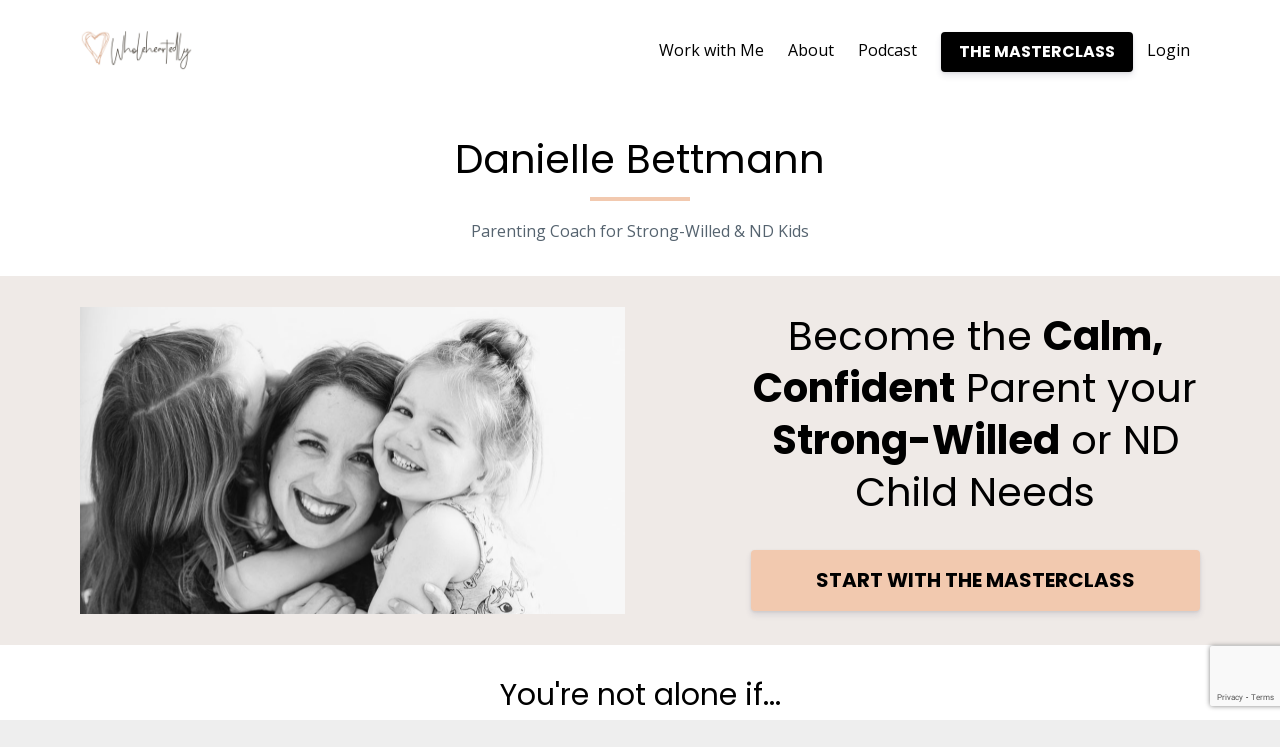

--- FILE ---
content_type: text/html; charset=utf-8
request_url: https://www.parentingwholeheartedly.com/
body_size: 18030
content:
<!DOCTYPE html>
<html lang="en">
  <head>

    <!-- Title and description ================================================== -->
    
              <meta name="csrf-param" content="authenticity_token">
              <meta name="csrf-token" content="AXZcFqE0JSi2im5SOEAPWHSp3SFWnbLr0rmo0FefjAGBK3UnIAtaemMNCSTd9BKQff0ZVbVLEJf0LzLxd3Wzow==">
            
    <title>
      
        Parenting Wholeheartedly
      
    </title>
    <meta charset="utf-8" />
    <meta content="IE=edge,chrome=1" http-equiv="X-UA-Compatible">
    <meta name="viewport" content="width=device-width, initial-scale=1, maximum-scale=1, user-scalable=no">
    
      <meta name="description" content="International Positive-Discipline certified parenting coach for Strong-willed (&amp; Neurodivergent) kids. Proven framework, Individualized Support, Transformation." />
    

    <!-- Helpers ================================================== -->
    <meta property="og:type" content="website">
<meta property="og:url" content="https://www.parentingwholeheartedly.com">
<meta name="twitter:card" content="summary_large_image">

<meta property="og:title" content="Parenting Wholeheartedly">
<meta name="twitter:title" content="Parenting Wholeheartedly">


<meta property="og:description" content="International Positive-Discipline certified parenting coach for Strong-willed (&amp; Neurodivergent) kids. Proven framework, Individualized Support, Transformation.">
<meta name="twitter:description" content="International Positive-Discipline certified parenting coach for Strong-willed (&amp; Neurodivergent) kids. Proven framework, Individualized Support, Transformation.">


<meta property="og:image" content="https://kajabi-storefronts-production.kajabi-cdn.com/kajabi-storefronts-production/sites/98856/images/SQb1hjyxTjG3Y26sSlYq_file.jpg">
<meta name="twitter:image" content="https://kajabi-storefronts-production.kajabi-cdn.com/kajabi-storefronts-production/sites/98856/images/SQb1hjyxTjG3Y26sSlYq_file.jpg">


    <link href="https://kajabi-storefronts-production.kajabi-cdn.com/kajabi-storefronts-production/themes/1697908/settings_images/S6uxEejTdaOguflyLbTY_WHOLEHEAR_01.jpg?v=2" rel="shortcut icon" />
    <link rel="canonical" href="https://www.parentingwholeheartedly.com" />

    <!-- CSS ================================================== -->
    <link rel="stylesheet" href="https://maxcdn.bootstrapcdn.com/bootstrap/4.0.0-alpha.4/css/bootstrap.min.css" integrity="sha384-2hfp1SzUoho7/TsGGGDaFdsuuDL0LX2hnUp6VkX3CUQ2K4K+xjboZdsXyp4oUHZj" crossorigin="anonymous">
    <link rel="stylesheet" href="https://maxcdn.bootstrapcdn.com/font-awesome/4.5.0/css/font-awesome.min.css">
    
      <link href="//fonts.googleapis.com/css?family=Open+Sans:400,700,400italic,700italic|Poppins:400,700,400italic,700italic" rel="stylesheet" type="text/css">
    
    <link rel="stylesheet" media="screen" href="https://kajabi-app-assets.kajabi-cdn.com/assets/core-0d125629e028a5a14579c81397830a1acd5cf5a9f3ec2d0de19efb9b0795fb03.css" />
    <link rel="stylesheet" media="screen" href="https://kajabi-storefronts-production.kajabi-cdn.com/kajabi-storefronts-production/themes/1697908/assets/styles.css?1761691327880994" />
    <link rel="stylesheet" media="screen" href="https://kajabi-storefronts-production.kajabi-cdn.com/kajabi-storefronts-production/themes/1697908/assets/overrides.css?1761691327880994" />

    <!-- Container Width ================================================== -->
    
    

    <!-- Optional Background Image ======================================== -->
    

    <!-- Full Bleed Or Container ================================================== -->
    

    <!-- Header hook ================================================== -->
    <script type="text/javascript">
  var Kajabi = Kajabi || {};
</script>
<script type="text/javascript">
  Kajabi.currentSiteUser = {
    "id" : "-1",
    "type" : "Guest",
    "contactId" : "",
  };
</script>
<script type="text/javascript">
  Kajabi.theme = {
    activeThemeName: "Premier Site",
    previewThemeId: null,
    editor: false
  };
</script>
<meta name="turbo-prefetch" content="false">
<meta name="p:domain_verify" content="fb28125fd2857168dc853daa3711eec3"/><!-- Google tag (gtag.js) -->
<script async src="https://www.googletagmanager.com/gtag/js?id=AW-11118647647"></script>
<script>
  window.dataLayer = window.dataLayer || [];
  function gtag(){dataLayer.push(arguments);}
  gtag('js', new Date());

  gtag('config', 'AW-11118647647');
</script>
<!-- Google Tag Manager -->
<script>(function(w,d,s,l,i){w[l]=w[l]||[];w[l].push({'gtm.start':
new Date().getTime(),event:'gtm.js'});var f=d.getElementsByTagName(s)[0],
j=d.createElement(s),dl=l!='dataLayer'?'&l='+l:'';j.async=true;j.src=
'https://www.googletagmanager.com/gtm.js?id='+i+dl;f.parentNode.insertBefore(j,f);
})(window,document,'script','dataLayer','GTM-5L3S4M4B');</script>
<!-- End Google Tag Manager --><script async src="https://www.googletagmanager.com/gtag/js?id=G-NF67Q6CFZX"></script>
<script>
  window.dataLayer = window.dataLayer || [];
  function gtag(){dataLayer.push(arguments);}
  gtag('js', new Date());
  gtag('config', 'G-NF67Q6CFZX');
</script>
<style type="text/css">
  #editor-overlay {
    display: none;
    border-color: #2E91FC;
    position: absolute;
    background-color: rgba(46,145,252,0.05);
    border-style: dashed;
    border-width: 3px;
    border-radius: 3px;
    pointer-events: none;
    cursor: pointer;
    z-index: 10000000000;
  }
  .editor-overlay-button {
    color: white;
    background: #2E91FC;
    border-radius: 2px;
    font-size: 13px;
    margin-inline-start: -24px;
    margin-block-start: -12px;
    padding-block: 3px;
    padding-inline: 10px;
    text-transform:uppercase;
    font-weight:bold;
    letter-spacing:1.5px;

    left: 50%;
    top: 50%;
    position: absolute;
  }
</style>
<script src="https://kajabi-app-assets.kajabi-cdn.com/vite/assets/track_analytics-999259ad.js" crossorigin="anonymous" type="module"></script><link rel="modulepreload" href="https://kajabi-app-assets.kajabi-cdn.com/vite/assets/stimulus-576c66eb.js" as="script" crossorigin="anonymous">
<link rel="modulepreload" href="https://kajabi-app-assets.kajabi-cdn.com/vite/assets/track_product_analytics-9c66ca0a.js" as="script" crossorigin="anonymous">
<link rel="modulepreload" href="https://kajabi-app-assets.kajabi-cdn.com/vite/assets/stimulus-e54d982b.js" as="script" crossorigin="anonymous">
<link rel="modulepreload" href="https://kajabi-app-assets.kajabi-cdn.com/vite/assets/trackProductAnalytics-3d5f89d8.js" as="script" crossorigin="anonymous">      <script type="text/javascript">
        if (typeof (window.rudderanalytics) === "undefined") {
          !function(){"use strict";window.RudderSnippetVersion="3.0.3";var sdkBaseUrl="https://cdn.rudderlabs.com/v3"
          ;var sdkName="rsa.min.js";var asyncScript=true;window.rudderAnalyticsBuildType="legacy",window.rudderanalytics=[]
          ;var e=["setDefaultInstanceKey","load","ready","page","track","identify","alias","group","reset","setAnonymousId","startSession","endSession","consent"]
          ;for(var n=0;n<e.length;n++){var t=e[n];window.rudderanalytics[t]=function(e){return function(){
          window.rudderanalytics.push([e].concat(Array.prototype.slice.call(arguments)))}}(t)}try{
          new Function('return import("")'),window.rudderAnalyticsBuildType="modern"}catch(a){}
          if(window.rudderAnalyticsMount=function(){
          "undefined"==typeof globalThis&&(Object.defineProperty(Object.prototype,"__globalThis_magic__",{get:function get(){
          return this},configurable:true}),__globalThis_magic__.globalThis=__globalThis_magic__,
          delete Object.prototype.__globalThis_magic__);var e=document.createElement("script")
          ;e.src="".concat(sdkBaseUrl,"/").concat(window.rudderAnalyticsBuildType,"/").concat(sdkName),e.async=asyncScript,
          document.head?document.head.appendChild(e):document.body.appendChild(e)
          },"undefined"==typeof Promise||"undefined"==typeof globalThis){var d=document.createElement("script")
          ;d.src="https://polyfill-fastly.io/v3/polyfill.min.js?version=3.111.0&features=Symbol%2CPromise&callback=rudderAnalyticsMount",
          d.async=asyncScript,document.head?document.head.appendChild(d):document.body.appendChild(d)}else{
          window.rudderAnalyticsMount()}window.rudderanalytics.load("2apYBMHHHWpiGqicceKmzPebApa","https://kajabiaarnyhwq.dataplane.rudderstack.com",{})}();
        }
      </script>
      <script type="text/javascript">
        if (typeof (window.rudderanalytics) !== "undefined") {
          rudderanalytics.page({"account_id":"89056","site_id":"98856"});
        }
      </script>
      <script type="text/javascript">
        if (typeof (window.rudderanalytics) !== "undefined") {
          (function () {
            function AnalyticsClickHandler (event) {
              const targetEl = event.target.closest('a') || event.target.closest('button');
              if (targetEl) {
                rudderanalytics.track('Site Link Clicked', Object.assign(
                  {"account_id":"89056","site_id":"98856"},
                  {
                    link_text: targetEl.textContent.trim(),
                    link_href: targetEl.href,
                    tag_name: targetEl.tagName,
                  }
                ));
              }
            };
            document.addEventListener('click', AnalyticsClickHandler);
          })();
        }
      </script>
<script>
!function(f,b,e,v,n,t,s){if(f.fbq)return;n=f.fbq=function(){n.callMethod?
n.callMethod.apply(n,arguments):n.queue.push(arguments)};if(!f._fbq)f._fbq=n;
n.push=n;n.loaded=!0;n.version='2.0';n.agent='plkajabi';n.queue=[];t=b.createElement(e);t.async=!0;
t.src=v;s=b.getElementsByTagName(e)[0];s.parentNode.insertBefore(t,s)}(window,
                                                                      document,'script','https://connect.facebook.net/en_US/fbevents.js');


fbq('init', '699649723778849', {"ct":"","country":null,"em":"","fn":"","ln":"","pn":"","zp":""});
fbq('track', "PageView");</script>
<noscript><img height="1" width="1" style="display:none"
src="https://www.facebook.com/tr?id=699649723778849&ev=PageView&noscript=1"
/></noscript>
<meta name='site_locale' content='en'><style type="text/css">
  /* Font Awesome 4 */
  .fa.fa-twitter{
    font-family:sans-serif;
  }
  .fa.fa-twitter::before{
    content:"𝕏";
    font-size:1.2em;
  }

  /* Font Awesome 5 */
  .fab.fa-twitter{
    font-family:sans-serif;
  }
  .fab.fa-twitter::before{
    content:"𝕏";
    font-size:1.2em;
  }
</style>
<link rel="stylesheet" href="https://cdn.jsdelivr.net/npm/@kajabi-ui/styles@0.3.0/dist/kajabi_products/kajabi_products.css" />
<script type="module" src="https://cdn.jsdelivr.net/npm/@pine-ds/core@3.11.1/dist/pine-core/pine-core.esm.js"></script>
<script nomodule src="https://cdn.jsdelivr.net/npm/@pine-ds/core@3.11.1/dist/pine-core/index.esm.js"></script>

  </head>
  <body>
    <div class="container container--main container--default">
      <div class="content-wrap">
        <div id="section-header" data-section-id="header"><!-- Header Variables -->























<!-- KJB Settings Variables -->





<style>
  .header {
    background: #fff;
  }
  
  .header .logo--text, .header--left .header-menu a {
    line-height: 40px;
  }
  .header .logo--image {
    height: 40px;
  }
  .header .logo img {
    max-height: 40px;
  }
  .announcement {
      background: #f2c9af;
      color: #000000;
    }
  /*============================================================================
    #Header User Menu Styles
  ==============================================================================*/
  .header .user__dropdown {
    background: #fff;
    top: 70px;
  }
  .header--center .user__dropdown {
    top: 50px;
  }
  
  /*============================================================================
    #Header Responsive Styles
  ==============================================================================*/
  @media (max-width: 767px) {
    .header .logo--text {
      line-height: 40px;
    }
    .header .logo--image {
      max-height: 40px;
    }
    .header .logo img {
      max-height: 40px;
    }
    .header .header-ham {
      top: 20px;
    }
  }
</style>



  <!-- Announcement Variables -->






<!-- KJB Settings Variables -->


<style>
  .announcement {
    background: #f2c9af;
    color: #000000;
  }
  a.announcement:hover {
    color: #000000;
  }
</style>



  <div class="header header--light header--left" kjb-settings-id="sections_header_settings_background_color">
    <div class="container">
      
        <a href="/" class="logo logo--image">
          <img src="https://kajabi-storefronts-production.kajabi-cdn.com/kajabi-storefronts-production/themes/1697908/settings_images/Ygy0i727QbOtCmdetIby_WHOLEHEARTEDLY-01.png" kjb-settings-id="sections_header_settings_logo"/>
        </a>
      
      <div class="header-ham">
        <span></span>
        <span></span>
        <span></span>
      </div>
      <div kjb-settings-id="sections_header_settings_menu" class="header-menu">
        
          
            <a href="https://www.parentingwholeheartedly.com/group">Work with Me</a>
          
            <a href="https://www.parentingwholeheartedly.com/about">About</a>
          
            <a href="https://www.parentingwholeheartedly.com/podcast">Podcast</a>
          
        
        
          












<style>
  /*============================================================================
    #Individual CTA Style
  ==============================================================================*/
  .btn--solid.btn--1674764357010 {
    background: #000000 !important;
    border-color: #000000 !important;
    color: #fff !important;
  }
  .btn--solid.btn--1674764357010:hover {
    color: #fff !important;
  }
  .btn--outline.btn--1674764357010 {
    border-color: #000000 !important;
    color: #000000 !important;
  }
  .btn--outline.btn--1674764357010:hover {
    color: #000000 !important;
  }
</style>
<a href="/resource_redirect/landing_pages/2150241044" class="btn btn-cta btn-- btn--solid btn-- btn--1674764357010" data-num-seconds="" id="" kjb-settings-id="sections_header_blocks_1674764357010_settings_btn_action" target="">THE MASTERCLASS</a>

        
        <!-- User Dropdown Variables -->





<!-- KJB Settings Variables -->






  <span kjb-settings-id="sections_header_settings_language_login"><a href="/login">Login</a></span>


      </div>
    </div>
  </div>


</div>
        


        <div data-content-for-index data-dynamic-sections="index"><div id="section-1694108950057" data-section-id="1694108950057"><!-- Section Virables -->











<!-- Kjb Section Variabels -->


<style>
  
  .section--1694108950057 {
    /*============================================================================
      #Background Color Override
    ==============================================================================*/
    background: #fff;
  }
  
  .section--link_list.section--dark.section--1694108950057 a, .section--link_list.section--light.section--1694108950057 a, .section--blog_posts.section--dark.section--1694108950057 a, .section--blog_posts.section--light.section--1694108950057 a, .section--feature.section--dark.section--1694108950057 a, .section--feature.section--light.section--1694108950057 a {
    
  }
</style>


<!-- Section Variables -->







<!-- KJB Settings Variables -->



<!-- Conditional Styles For Accent Bar -->

  <style>
    .section--1694108950057 .section--heading__title {
      padding-bottom: 1rem;
      margin-bottom: 0;
    }
    .section--1694108950057 .section--heading__title:after {
      background: #f2c9af;
      height: 4px;
    }
  </style>


<div id="" class="section section--heading section--top section--xs-small section--light section--1694108950057" kjb-settings-id="sections_1694108950057_settings_background_color">
  <div class="container">
    <div class="row">
      <div class="col-md-8">
        
          <h2 class="section--heading__title section--heading__title--30px" kjb-settings-id="sections_1694108950057_settings_heading">Danielle Bettmann</h2>
        
        
          <p class="section--heading__subtitle section--heading__subtitle--16px" kjb-settings-id="sections_1694108950057_settings_subheading">Parenting Coach for Strong-Willed & ND Kids</p>
        
      </div>
    </div>
  </div>
</div>

</div><div id="section-1665015776516" data-section-id="1665015776516"></div><div id="section-1685558828676" data-section-id="1685558828676"><!-- Section Virables -->











<!-- Kjb Section Variabels -->


<style>
  
  .section--1685558828676 {
    /*============================================================================
      #Background Color Override
    ==============================================================================*/
    background: #efeae7;
  }
  
  .section--link_list.section--dark.section--1685558828676 a, .section--link_list.section--light.section--1685558828676 a, .section--blog_posts.section--dark.section--1685558828676 a, .section--blog_posts.section--light.section--1685558828676 a, .section--feature.section--dark.section--1685558828676 a, .section--feature.section--light.section--1685558828676 a {
    
  }
</style>


<!-- Section Variables -->




<!-- KJB Settings Variables -->



<div id="" class="section section--text_img section--middle section--xs-small section--light section--1685558828676" kjb-settings-id="sections_1685558828676_settings_background_color">
  <div class="container">
    <div class="row">
      
        <div class="col-md-6">
          <img src="https://kajabi-storefronts-production.kajabi-cdn.com/kajabi-storefronts-production/file-uploads/themes/1697908/settings_images/720f80e-8264-411b-183-d5d22a2bc75_4c4a1e23-6d0d-4901-a6d4-bb141cac5ba3.png" class="img-fluid" kjb-settings-id="sections_1685558828676_settings_image"/>

        </div>
        <div class="col-md-5 offset-md-1">
          <div class="btn__spacing btn__spacing--left" kjb-settings-id="sections_1685558828676_settings_text" style="text-align: left">
  <h2 style="text-align: center;"><span style="color: #000000;">Become the </span><strong><span style="color: #000000;">Calm, Confident</span></strong><span style="color: #000000;"> Parent your </span><strong><span style="color: #000000;">Strong-Willed</span></strong><span style="color: #000000;"> or ND Child Needs</span></h2>
  
    












<style>
  /*============================================================================
    #Individual CTA Style
  ==============================================================================*/
  .btn--solid.btn--1685558828676_0 {
    background: #f2c9af !important;
    border-color: #f2c9af !important;
    color: #000000 !important;
  }
  .btn--solid.btn--1685558828676_0:hover {
    color: #000000 !important;
  }
  .btn--outline.btn--1685558828676_0 {
    border-color: #f2c9af !important;
    color: #f2c9af !important;
  }
  .btn--outline.btn--1685558828676_0:hover {
    color: #f2c9af !important;
  }
</style>
<a href="/resource_redirect/landing_pages/2150241044" class="btn btn-cta btn--block btn--solid btn--large btn--1685558828676_0" data-num-seconds="" id="" kjb-settings-id="sections_1685558828676_blocks_1685558828676_0_settings_btn_action" target="">START WITH THE MASTERCLASS</a>

  
</div>

        </div>
      
    </div>
  </div>
</div>

</div><div id="section-1665588793191" data-section-id="1665588793191"><!-- Section Virables -->











<!-- Kjb Section Variabels -->


<style>
  
  .section--1665588793191 {
    /*============================================================================
      #Background Color Override
    ==============================================================================*/
    background: #ffffff;
  }
  
  .section--link_list.section--dark.section--1665588793191 a, .section--link_list.section--light.section--1665588793191 a, .section--blog_posts.section--dark.section--1665588793191 a, .section--blog_posts.section--light.section--1665588793191 a, .section--feature.section--dark.section--1665588793191 a, .section--feature.section--light.section--1665588793191 a {
    
  }
</style>


<!-- Section Variables -->



<!-- KJB Settings Variables -->


<div id="" class="section section--text section--middle section--xs-small section--light section--1665588793191" kjb-settings-id="sections_1665588793191_settings_background_color">
  <div class="container">
    
  <div class="row heading">

  <div class="col-md-8">
    
      <h2 class="heading__title" kjb-settings-id="sections_1665588793191_settings_heading">You're not alone if...</h2>
    
    
  </div>
</div>

    <div class="row text-xs-center">
      <div class="col-md-10">
        <div kjb-settings-id="sections_1665588793191_settings_text" style="text-align: left">
          <p><span style="color: #000000;"><span style="font-weight: 400;"><strong>You're walking on eggshells</strong>, never sure what's going to set off your child's BIG emotions.</span></span></p>
<p><span style="color: #000000;">Your days are filled with <strong>explosive</strong> <strong>meltdowns and</strong> <strong>constant</strong> <strong>negotiations</strong>.</span></p>
<p><span style="color: #000000;">Day after day, you're suffering silently with a short fuse, <strong>feeling like you're failing them.</strong></span></p>
<p><span style="color: #000000;">You feel <strong>frustrated,</strong><strong> confused, exhausted </strong>and at your wit's end.</span></p>
<p> </p>
<h3 style="text-align: center;"><span style="color: #000000;">YOU ARE <span style="text-decoration: underline;">OVER</span> IT.</span></h3>
<!-- Google Tag Manager (noscript) --><noscript><iframe src="https://www.googletagmanager.com/ns.html?id=GTM-5L3S4M4B"
height="0" width="0" style="display:none;visibility:hidden"></iframe></noscript><!-- End Google Tag Manager (noscript) -->
        </div>
        
      </div>
    </div>
  </div>
</div>

</div><div id="section-1674776744528" data-section-id="1674776744528"><!-- Section Virables -->











<!-- Kjb Section Variabels -->


<style>
  
  .section--1674776744528 {
    /*============================================================================
      #Background Color Override
    ==============================================================================*/
    background: #efeae7;
  }
  
    .section--1674776744528, .section--1674776744528 h1, .section--1674776744528 h2, .section--1674776744528 h3, .section--1674776744528 h4, .section--1674776744528 h5 , .section--1674776744528 h6  {
      /*============================================================================
        #Text Color Override
      ==============================================================================*/
      color: #000000;
    }
  
  .section--link_list.section--dark.section--1674776744528 a, .section--link_list.section--light.section--1674776744528 a, .section--blog_posts.section--dark.section--1674776744528 a, .section--blog_posts.section--light.section--1674776744528 a, .section--feature.section--dark.section--1674776744528 a, .section--feature.section--light.section--1674776744528 a {
    
      /*============================================================================
        #Text Color Override
      ==============================================================================*/
      color: #000000;
    
  }
</style>

<!-- Extra Settings Variables -->


<!-- Kjb Settings Variables -->


<div class="background-image background-image--1674776744528" kjb-settings-id="sections_1674776744528_settings_section_reveal">
  <div class="section section--custom_content section--middle section--center section--small section--light section--1674776744528" kjb-settings-id="sections_1674776744528_settings_background_color">
    <div class="container">
      
  <div class="row heading heading--empty">

  <div class="col-md-8">
    
    
  </div>
</div>

      <div class="row">
        
          
              <!-- Block Variables -->





<style>
  .block--1674776744528_0 {
    text-align: left;
  }
  
</style>


<!-- Block Variables -->


<!-- KJB Settings Variables -->


<!-- Force Line Break -->
<div class="block-break--1674776744528_0"></div>

<div class="col-md-10 block--1674776744528_0">
  <div kjb-settings-id="sections_1674776744528_blocks_1674776744528_0_settings_text">
    <h3 style="text-align: center;"><span style="color: #000000;">In 3 Months or Less, You Could Have...</span></h3>
<p> </p>
<ul>
<li><span style="color: #000000;"><strong>Peaceful mornings + playful bedtimes</strong> more days than not</span></li>
<li><span style="color: #000000;">Peace of mind + confidence in a <strong>full toolkit of scripts + strategies</strong></span></li>
<li><span style="color: #000000;"><strong>Self-compassion</strong>, no longer letting criticism of your parenting get to you</span></li>
</ul>
<p><span style="color: #000000;"> </span></p>
<ul>
<li><span style="color: #000000;">A "new kid" that goes <strong>days without a meltdown</strong></span></li>
<li><span style="color: #000000;">The support to fully <strong>integrate + implement</strong> everything you intend to </span></li>
<li><span style="color: #000000;">A </span><strong style="color: #000000;">close</strong><span style="color: #000000;"><strong> relationship with your child</strong> for years to come</span></li>
</ul>
<p style="text-align: center;"> </p>
<h4 style="text-align: center;">...the PEACE + JOY you've been missing out on for far too long. 🙏</h4>
  </div>
</div>

<!-- Force Line Break -->
<div class="block-break--1674776744528_0"></div>

            
        
          
              <!-- Block Variables -->





<style>
  .block--1674776744528_1 {
    text-align: center;
  }
  
    .block-break--1674776744528_1 {
      display: none;
    }
  
</style>


<!-- Block Variables -->


<!-- KJB Settings Variables -->



<!-- Force Line Break -->
<div class="block-break--1674776744528_1"></div>
<div class="col-md-6 block--1674776744528_1">
  
  <div kjb-settings-id="sections_1674776744528_blocks_1674776744528_1_settings_cta">
    












<style>
  /*============================================================================
    #Individual CTA Style
  ==============================================================================*/
  .btn--solid.btn--1674776744528_1 {
    background: #f2c9af !important;
    border-color: #f2c9af !important;
    color: #000000 !important;
  }
  .btn--solid.btn--1674776744528_1:hover {
    color: #000000 !important;
  }
  .btn--outline.btn--1674776744528_1 {
    border-color: #f2c9af !important;
    color: #f2c9af !important;
  }
  .btn--outline.btn--1674776744528_1:hover {
    color: #f2c9af !important;
  }
</style>
<a href="/resource_redirect/landing_pages/2150241044" class="btn btn-cta btn--auto btn--solid btn--large btn--1674776744528_1" data-num-seconds="" id="" kjb-settings-id="sections_1674776744528_blocks_1674776744528_1_settings_btn_action" target="_blank">START WITH THE MASTERCLASS</a>

  </div>
</div>
<!-- Force Line Break -->
<div class="block-break--1674776744528_1"></div>

            
        
      </div>
    </div>
  </div>
</div>

</div><div id="section-1674788503286" data-section-id="1674788503286"><!-- Section Virables -->











<!-- Kjb Section Variabels -->


<style>
  
  .section--1674788503286 {
    /*============================================================================
      #Background Color Override
    ==============================================================================*/
    background: #fff;
  }
  
  .section--link_list.section--dark.section--1674788503286 a, .section--link_list.section--light.section--1674788503286 a, .section--blog_posts.section--dark.section--1674788503286 a, .section--blog_posts.section--light.section--1674788503286 a, .section--feature.section--dark.section--1674788503286 a, .section--feature.section--light.section--1674788503286 a {
    
  }
</style>


<!-- Section Variables -->







<!-- KJB Settings Variables -->


<div class="background-image background-image--1674788503286">
  <div id="" class="section section--img section--middle section--xs-small section--light section--1674788503286" kjb-settings-id="sections_1674788503286_settings_background_color">
    <div class="container">
      
  <div class="row heading">

  <div class="col-md-8">
    
      <h2 class="heading__title" kjb-settings-id="sections_1674788503286_settings_heading">BETTER TOOLS = BETTER DAYS</h2>
    
    
      <p class="heading__subtitle" kjb-settings-id="sections_1674788503286_settings_subheading">Let's Make Better Days INEVITABLE!</p>
    
  </div>
</div>

      <div class="row">
        <div class="col-sm-10">
          
            <img src="https://kajabi-storefronts-production.kajabi-cdn.com/kajabi-storefronts-production/file-uploads/themes/1697908/settings_images/3b4a3a3-dba6-cac8-246-dae4a21c6cc5_Untitled_design_4_.png" class="img-fluid" kjb-settings-id="sections_1674788503286_settings_image"/>
          
        </div>
      </div>
    </div>
  </div>
</div>

</div><div id="section-1699465993749" data-section-id="1699465993749"><!-- Section Virables -->











<!-- Kjb Section Variabels -->


<style>
  
  .section--1699465993749 {
    /*============================================================================
      #Background Color Override
    ==============================================================================*/
    background: #ffffff;
  }
  
  .section--link_list.section--dark.section--1699465993749 a, .section--link_list.section--light.section--1699465993749 a, .section--blog_posts.section--dark.section--1699465993749 a, .section--blog_posts.section--light.section--1699465993749 a, .section--feature.section--dark.section--1699465993749 a, .section--feature.section--light.section--1699465993749 a {
    
  }
</style>


<!-- Section Variables -->



<!-- KJB Settings Variables -->


<div id="" class="section section--text section--middle section--xs-small section--light section--1699465993749" kjb-settings-id="sections_1699465993749_settings_background_color">
  <div class="container">
    
  <div class="row heading">

  <div class="col-md-8">
    
      <h2 class="heading__title" kjb-settings-id="sections_1699465993749_settings_heading">ARE WE ALIGNED?</h2>
    
    
  </div>
</div>

    <div class="row text-xs-center">
      <div class="col-md-10">
        <div kjb-settings-id="sections_1699465993749_settings_text" style="text-align: left">
          <h4><span>I WORK WITH PARENTS WHO WANT TO:</span></h4>
<hr />
<ul>
<li>
<h5><span>Understand + Work <em>WITH </em>the Way their Child is Wired</span></h5>
</li>
<li>
<h5><span mce-data-marked="1">Master New Ways to Communicate that are both<strong> KIND + FIRM</strong></span></h5>
</li>
<li>
<h5><span>Stop Power Struggles + Meltdowns <em>before they Start</em></span></h5>
</li>
<li>
<h5><strong><span>Completely Transform their Home Alongside their Partner</span></strong></h5>
</li>
</ul>
<hr />
<h4 style="text-align: center;">...IS THAT YOU?</h4>
        </div>
        
      </div>
    </div>
  </div>
</div>

</div><div id="section-1586901503279" data-section-id="1586901503279"></div><div id="section-1665015919171" data-section-id="1665015919171"></div><div id="section-1668277106544" data-section-id="1668277106544"><!-- Section Virables -->











<!-- Kjb Section Variabels -->


<style>
  
  .section--1668277106544 {
    /*============================================================================
      #Background Color Override
    ==============================================================================*/
    background: #efeae7;
  }
  
  .section--link_list.section--dark.section--1668277106544 a, .section--link_list.section--light.section--1668277106544 a, .section--blog_posts.section--dark.section--1668277106544 a, .section--blog_posts.section--light.section--1668277106544 a, .section--feature.section--dark.section--1668277106544 a, .section--feature.section--light.section--1668277106544 a {
    
  }
</style>


<!-- Section Variables -->







<!-- KJB Settings Variables -->



<!-- Conditional Styles For Accent Bar -->

  <style>
    .section--1668277106544 .section--heading__title {
      padding-bottom: 1rem;
      margin-bottom: 0;
    }
    .section--1668277106544 .section--heading__title:after {
      background: #f2c9af;
      height: 4px;
    }
  </style>


<div id="" class="section section--heading section--top section--xs-small section--light section--1668277106544" kjb-settings-id="sections_1668277106544_settings_background_color">
  <div class="container">
    <div class="row">
      <div class="col-md-8">
        
          <h2 class="section--heading__title section--heading__title--lg" kjb-settings-id="sections_1668277106544_settings_heading">START HERE</h2>
        
        
          <p class="section--heading__subtitle section--heading__subtitle--lg" kjb-settings-id="sections_1668277106544_settings_subheading">Watch the 1-hr Masterclass</p>
        
      </div>
    </div>
  </div>
</div>

</div><div id="section-1586882322406" data-section-id="1586882322406"><!-- Section Virables -->











<!-- Kjb Section Variabels -->


<style>
  
  .section--1586882322406 {
    /*============================================================================
      #Background Color Override
    ==============================================================================*/
    background: #ffffff;
  }
  
  .section--link_list.section--dark.section--1586882322406 a, .section--link_list.section--light.section--1586882322406 a, .section--blog_posts.section--dark.section--1586882322406 a, .section--blog_posts.section--light.section--1586882322406 a, .section--feature.section--dark.section--1586882322406 a, .section--feature.section--light.section--1586882322406 a {
    
  }
</style>








<div id="" class="section section--opt_in section--opt_in_bar section--top section--small section--light section--1586882322406" kjb-settings-id="sections_1586882322406_settings_background_color">
  <div class="container">
    <div class="row text-xs-center">
      
        
          <div class="col-md-5">
            <img src="https://kajabi-storefronts-production.kajabi-cdn.com/kajabi-storefronts-production/file-uploads/themes/1697908/settings_images/cb52e-21cf-8bd-f4a0-f6b57eca3307_f8461768-d2e3-41bc-a88f-c66e0e02b12a.png" class="img-fluid" kjb-settings-id="sections_1586882322406_settings_image"/>

          </div>
        
        <div class="col-md-6 offset-md-1">
          <div kjb-settings-id="sections_1586882322406_settings_text" style="text-align: left">
  <h6 style="text-align: center;"><strong><span style="color: #000000;">Master the KIND + FIRM Approach your Strong-Willed or ND Child Needs WITHOUT Crushing their Spirit or Walking on Eggshells </span></strong></h6>
<h4 style="text-align: left;"> </h4>
<h5 style="text-align: left;"><strong><span style="color: #000000;">IN THIS FREE TRAINING, DANIELLE SHARES...</span></strong></h5>
<p> ✅ <span style="color: #000000;">The <strong>3 Types of Parents</strong> of a Strong-Willed Child</span></p>
<p><span style="color: #000000;"><strong> ✅  </strong>The 4 Critical Kind + Firm Scripts that <strong>Unlock Cooperation in every Situation</strong> <em>(like a hostage negotiator)</em></span></p>
<p><span style="color: #000000;"> ✅  <strong>How to Eliminate the Behaviors</strong> that are Working to gain Control + Attention AT THEIR ROOT rather than playing Whack-A-Mole</span></p>
<p><span style="color: #000000;"> ✅  The path to an open + honest relationship with your child as a teen, creating the priceless <strong>foundation of trust + credibility</strong> NOW</span></p>
<h6> </h6>
<h4><span style="text-decoration: underline;"><span style="color: #000000; text-decoration: underline;">Get immediate access:</span></span></h4>
</div>

          
            

<form data-parsley-validate="true" data-kjb-disable-on-submit="true" action="https://www.parentingwholeheartedly.com/forms/2148588085/form_submissions" accept-charset="UTF-8" method="post"><input name="utf8" type="hidden" value="&#x2713;" autocomplete="off" /><input type="hidden" name="authenticity_token" value="AXZcFqE0JSi2im5SOEAPWHSp3SFWnbLr0rmo0FefjAGBK3UnIAtaemMNCSTd9BKQff0ZVbVLEJf0LzLxd3Wzow==" autocomplete="off" /><input type="text" name="website_url" autofill="off" placeholder="Skip this field" style="display: none;" /><input type="hidden" name="kjb_fk_checksum" autofill="off" value="b9110d86eb2dd245f8539cfcad35ceec" /><input type="hidden" name="form_submission[template_metadata_id]" value="2149368037" autofill="off" />
  
  
  
  
  
  

  <style>
    /*============================================================================
      #Individual CTA Style
    ==============================================================================*/
    .btn--sections_1586882322406_settings_btn_text.btn--solid {
      background: #000000;
      border-color: #000000;
      color: #ffffff;
    }
    .btn--sections_1586882322406_settings_btn_text.btn--outline {
      border-color: #000000;
      color: #000000;
    }
  </style>
  <div class="section--top" kjb-settings-id="sections_1586882322406_settings_form" style="text-align: left">
    <input type="hidden" name="thank_you_url" value="/resource_redirect/landing_pages/2150241008">
    
      <div class="row optin optin--stacked">
        
          <div class="col-md-12">
            <div class="text-field form-group"><input type="text" name="form_submission[name]" id="form_submission_name" value="" required="required" class="form-control" placeholder="Name" /></div>
          </div>
        
          <div class="col-md-12">
            <div class="email-field form-group"><input required="required" class="form-control" placeholder="Email" type="email" name="form_submission[email]" id="form_submission_email" /></div>
          </div>
        
          <div class="col-md-12">
            <div class="select-box-field form-group"><select name="form_submission[custom_5]" id="form_submission_custom_5" class="form-control" placeholder="How did you find us?"><option value="">How did you find us?</option><option value="Google Search">Google Search</option>
<option value="Failing Motherhood Podcast">Failing Motherhood Podcast</option>
<option value="TikTok">TikTok</option>
<option value="Instagram">Instagram</option>
<option value="Facebook">Facebook</option>
<option value="Nannies &amp; Mommies">Nannies &amp; Mommies</option>
<option value="Awesome Little Sleepers">Awesome Little Sleepers</option>
<option value="Another podcast">Another podcast</option>
<option value="Recommendation">Recommendation</option>
<option value="Other">Other</option></select></div>
          </div>
        
          <div class="col-md-12">
            <div class="recaptcha-field form-group">
      <div>
        <script src="https://www.google.com/recaptcha/api.js?onload=recaptchaInit_C41451&render=explicit" async defer></script>
        <input id="recaptcha_C41451" type="text" name="g-recaptcha-response-data" />
        <div id="recaptcha_C41451_container" class="recaptcha-container"></div>

        <style type="text/css">
          .recaptcha-field {
            position: absolute;
            width: 0px;
            height: 0px;
            overflow: hidden;
            z-index: 10;
          }
        </style>

        <script type="text/javascript">
          window.recaptchaInit_C41451 = function() {
            initKajabiRecaptcha("recaptcha_C41451", "recaptcha_C41451_container", "6Lc_Wc0pAAAAAF53oyvx7dioTMB422PcvOC-vMgd");
          };
        </script>
      </div>
    </div>
          </div>
        
        <div class="col-md-12">
          <button class="btn btn--sections_1586882322406_settings_btn_text btn--block btn--solid btn-form" id="form-button" type="submit" kjb-settings-id="sections_1586882322406_settings_btn_text">SHOW ME HOW!</button>
        </div>
      </div>
    
  </div>
</form>

          
        </div>
      
    </div>
  </div>
</div>

</div><div id="section-1668279316445" data-section-id="1668279316445"><!-- Section Virables -->











<!-- Kjb Section Variabels -->


<style>
  
  .section--1668279316445 {
    /*============================================================================
      #Background Color Override
    ==============================================================================*/
    background: #efeae7;
  }
  
    .section--1668279316445, .section--1668279316445 h1, .section--1668279316445 h2, .section--1668279316445 h3, .section--1668279316445 h4, .section--1668279316445 h5 , .section--1668279316445 h6  {
      /*============================================================================
        #Text Color Override
      ==============================================================================*/
      color: #000000;
    }
  
  .section--link_list.section--dark.section--1668279316445 a, .section--link_list.section--light.section--1668279316445 a, .section--blog_posts.section--dark.section--1668279316445 a, .section--blog_posts.section--light.section--1668279316445 a, .section--feature.section--dark.section--1668279316445 a, .section--feature.section--light.section--1668279316445 a {
    
      /*============================================================================
        #Text Color Override
      ==============================================================================*/
      color: #000000;
    
  }
</style>


<!-- Section Variables -->







<!-- KJB Settings Variables -->



<!-- Conditional Styles For Accent Bar -->

  <style>
    .section--1668279316445 .section--heading__title {
      padding-bottom: 1rem;
      margin-bottom: 0;
    }
    .section--1668279316445 .section--heading__title:after {
      background: #f2c9af;
      height: 4px;
    }
  </style>


<div id="" class="section section--heading section--top section--xs-small section--light section--1668279316445" kjb-settings-id="sections_1668279316445_settings_background_color">
  <div class="container">
    <div class="row">
      <div class="col-md-8">
        
          <h2 class="section--heading__title section--heading__title--lg" kjb-settings-id="sections_1668279316445_settings_heading">YOUR COACH</h2>
        
        
          <p class="section--heading__subtitle section--heading__subtitle--lg" kjb-settings-id="sections_1668279316445_settings_subheading">DANIELLE BETTMANN, B.S.Ed.</p>
        
      </div>
    </div>
  </div>
</div>

</div><div id="section-1665591344813" data-section-id="1665591344813"><!-- Section Virables -->











<!-- Kjb Section Variabels -->


<style>
  
  .section--1665591344813 {
    /*============================================================================
      #Background Color Override
    ==============================================================================*/
    background: #fff;
  }
  
  .section--link_list.section--dark.section--1665591344813 a, .section--link_list.section--light.section--1665591344813 a, .section--blog_posts.section--dark.section--1665591344813 a, .section--blog_posts.section--light.section--1665591344813 a, .section--feature.section--dark.section--1665591344813 a, .section--feature.section--light.section--1665591344813 a {
    
  }
</style>


<!-- Section Variables -->




<!-- KJB Settings Variables -->



<div id="" class="section section--text_img section--middle section--small section--light section--1665591344813" kjb-settings-id="sections_1665591344813_settings_background_color">
  <div class="container">
    <div class="row">
      
        <div class="col-md-6">
          <img src="https://kajabi-storefronts-production.kajabi-cdn.com/kajabi-storefronts-production/file-uploads/themes/1697908/settings_images/488a7b3-02-04e-0b4e-3a1ef1ba3e_Danielle_Bettmann_4_.png" class="img-fluid" kjb-settings-id="sections_1665591344813_settings_image"/>

        </div>
        <div class="col-md-5 offset-md-1">
          <div class="btn__spacing btn__spacing--center" kjb-settings-id="sections_1665591344813_settings_text" style="text-align: center">
  <ul>
<li style="text-align: center;">
<h5 style="text-align: left;"><strong>Mom of 2</strong>, 11-year-old with ADHD, 12-year-old with Autism, <strong>Married</strong> for 15+ years</h5>
</li>
<li style="text-align: left;">
<h5>Early Childhood Development Expert</h5>
</li>
<li style="text-align: left;">
<h5>Certified PreK + Elementary <strong>Teacher</strong></h5>
</li>
<li style="text-align: left;">
<h5><strong>Positive Discipline</strong>-certified Parent Educator</h5>
</li>
<li style="text-align: center;">
<h5 style="text-align: left;">Host of the <strong>Failing Motherhood</strong> Podcast</h5>
</li>
<li style="text-align: center;">
<h5 style="text-align: left;">Worked with <strong>hundreds</strong> of families over 6+ years using her <strong>proven framework</strong></h5>
</li>
</ul>
  
    












<style>
  /*============================================================================
    #Individual CTA Style
  ==============================================================================*/
  .btn--solid.btn--1674783355719 {
    background: #f2c9af !important;
    border-color: #f2c9af !important;
    color: #fff !important;
  }
  .btn--solid.btn--1674783355719:hover {
    color: #fff !important;
  }
  .btn--outline.btn--1674783355719 {
    border-color: #f2c9af !important;
    color: #f2c9af !important;
  }
  .btn--outline.btn--1674783355719:hover {
    color: #f2c9af !important;
  }
</style>
<a href="https://www.parentingwholeheartedly.com/about" class="btn btn-cta btn--auto btn--solid btn--large btn--1674783355719" data-num-seconds="" id="" kjb-settings-id="sections_1665591344813_blocks_1674783355719_settings_btn_action" target="">MEET DANIELLE</a>

  
    












<style>
  /*============================================================================
    #Individual CTA Style
  ==============================================================================*/
  .btn--solid.btn--1685569375126 {
    background: #000000 !important;
    border-color: #000000 !important;
    color: #fffefe !important;
  }
  .btn--solid.btn--1685569375126:hover {
    color: #fffefe !important;
  }
  .btn--outline.btn--1685569375126 {
    border-color: #000000 !important;
    color: #000000 !important;
  }
  .btn--outline.btn--1685569375126:hover {
    color: #000000 !important;
  }
</style>
<a href="/resource_redirect/landing_pages/2149092664" class="btn btn-cta btn--auto btn--solid btn--large btn--1685569375126" data-num-seconds="" id="" kjb-settings-id="sections_1665591344813_blocks_1685569375126_settings_btn_action" target="">FIND THE PODCAST</a>

  
</div>

        </div>
      
    </div>
  </div>
</div>

</div><div id="section-1586899938654" data-section-id="1586899938654"></div><div id="section-1494867305824" data-section-id="1494867305824"></div><div id="section-1588279633994" data-section-id="1588279633994"></div><div id="section-1665684991472" data-section-id="1665684991472"><!-- Section Virables -->











<!-- Kjb Section Variabels -->


<style>
  
  .section--1665684991472 {
    /*============================================================================
      #Background Color Override
    ==============================================================================*/
    background: #efeae7;
  }
  
    .section--1665684991472, .section--1665684991472 h1, .section--1665684991472 h2, .section--1665684991472 h3, .section--1665684991472 h4, .section--1665684991472 h5 , .section--1665684991472 h6  {
      /*============================================================================
        #Text Color Override
      ==============================================================================*/
      color: #000000;
    }
  
  .section--link_list.section--dark.section--1665684991472 a, .section--link_list.section--light.section--1665684991472 a, .section--blog_posts.section--dark.section--1665684991472 a, .section--blog_posts.section--light.section--1665684991472 a, .section--feature.section--dark.section--1665684991472 a, .section--feature.section--light.section--1665684991472 a {
    
      /*============================================================================
        #Text Color Override
      ==============================================================================*/
      color: #000000;
    
  }
</style>


<!-- Section Variables -->







<!-- KJB Settings Variables -->



<!-- Conditional Styles For Accent Bar -->

  <style>
    .section--1665684991472 .section--heading__title {
      padding-bottom: 1rem;
      margin-bottom: 0;
    }
    .section--1665684991472 .section--heading__title:after {
      background: #f2c9af;
      height: 4px;
    }
  </style>


<div id="" class="section section--heading section--top section--xs-small section--light section--1665684991472" kjb-settings-id="sections_1665684991472_settings_background_color">
  <div class="container">
    <div class="row">
      <div class="col-md-8">
        
          <h2 class="section--heading__title section--heading__title--lg" kjb-settings-id="sections_1665684991472_settings_heading">REAL CLIENTS. REAL RESULTS.</h2>
        
        
          <p class="section--heading__subtitle section--heading__subtitle--lg" kjb-settings-id="sections_1665684991472_settings_subheading">Inside Wholeheartedly CALM</p>
        
      </div>
    </div>
  </div>
</div>

</div><div id="section-1685565356223" data-section-id="1685565356223"><!-- Section Virables -->











<!-- Kjb Section Variabels -->


<style>
  
  .section--1685565356223 {
    /*============================================================================
      #Background Color Override
    ==============================================================================*/
    background: #ffffff;
  }
  
  .section--link_list.section--dark.section--1685565356223 a, .section--link_list.section--light.section--1685565356223 a, .section--blog_posts.section--dark.section--1685565356223 a, .section--blog_posts.section--light.section--1685565356223 a, .section--feature.section--dark.section--1685565356223 a, .section--feature.section--light.section--1685565356223 a {
    
  }
</style>


<div id="" class="section section--feature section--top section--xs-small section--light section--1685565356223" kjb-settings-id="sections_1685565356223_settings_background_color">
  <div class="container">
    
  <div class="row heading heading--empty">

  <div class="col-md-8">
    
    
  </div>
</div>

    <div class="row">
      
        
          <div class="col-md-4">
            <!-- Block Variables -->











<!-- KJB Settings Variables -->





<!-- Sets the Img Width If Setting Has Been Used -->

  
  <style>
    .block--1685565356223_0 img {
      width: 200px;
    }
  </style>


<div class="block--1685565356223_0" kjb-settings-id="sections_1685565356223_blocks_1685565356223_0_settings_feature" style="text-align: center">
  
    
      <img src="https://kajabi-storefronts-production.kajabi-cdn.com/kajabi-storefronts-production/file-uploads/themes/1697908/settings_images/f0eb1b0-c82-f08-72a0-1011c525c8a6_Untitled_design_3_.png" class="img-fluid" kjb-settings-id="sections_1685565356223_blocks_1685565356223_0_settings_image"/>
    
    <h4 kjb-settings-id="sections_1685565356223_blocks_1685565356223_0_settings_heading">Jaclyn + Ryan</h4>
  
  <div kjb-settings-id="sections_1685565356223_blocks_1685565356223_0_settings_text">
    <p><strong>We started at 10 outbursts</strong> <strong>a week</strong> of at least 30 minutes or more.  <strong>Now we have about</strong> <strong>3</strong> and they are maybe 10 minutes. <strong>Parenting used to feel</strong> <strong>exhausting, </strong>overwhelming, confusing, impossible and so hard.</p>
<p><strong>Now it feels much more fun and rewarding. </strong>I feel much more confident, calm, and consistent in knowing what to do and how to handle these big feelings.  I don't take them personally anymore and <strong>I can give myself</strong> <strong>grace</strong>.</p>
  </div>
  
</div>

          </div>
        
      
        
          <div class="col-md-4">
            <!-- Block Variables -->











<!-- KJB Settings Variables -->





<!-- Sets the Img Width If Setting Has Been Used -->

  
  <style>
    .block--1685565356223_1 img {
      width: 200px;
    }
  </style>


<div class="block--1685565356223_1" kjb-settings-id="sections_1685565356223_blocks_1685565356223_1_settings_feature" style="text-align: center">
  
    
      <img src="https://kajabi-storefronts-production.kajabi-cdn.com/kajabi-storefronts-production/file-uploads/themes/1697908/settings_images/6e7d17d-6814-ca86-c324-dafac136471f_1e18a470-ae1f-4601-b0b4-ce71d09dfa8a.png" class="img-fluid" kjb-settings-id="sections_1685565356223_blocks_1685565356223_1_settings_image"/>
    
    <h4 kjb-settings-id="sections_1685565356223_blocks_1685565356223_1_settings_heading">Autumn</h4>
  
  <div kjb-settings-id="sections_1685565356223_blocks_1685565356223_1_settings_text">
    <p>My child is VERY strong-willed. We had constant power struggles and tantrums.</p>
<p><strong>It's been refreshing to hear other parents' points of view</strong> and what they're going through. It made me feel understood and that <strong>I wasn't the only one having these issues.</strong></p>
<p>I'm still not as patient as I want to be but I've definitely come a long way.<strong> All of it has been a game changer</strong>. I see more confidence in my child and a sense of calm.</p>
  </div>
  
</div>

          </div>
        
      
        
          <div class="col-md-4">
            <!-- Block Variables -->











<!-- KJB Settings Variables -->





<!-- Sets the Img Width If Setting Has Been Used -->

  
  <style>
    .block--1685565356223_2 img {
      width: 200px;
    }
  </style>


<div class="block--1685565356223_2" kjb-settings-id="sections_1685565356223_blocks_1685565356223_2_settings_feature" style="text-align: center">
  
    
      <img src="https://kajabi-storefronts-production.kajabi-cdn.com/kajabi-storefronts-production/file-uploads/themes/1697908/settings_images/8243b3b-5d2e-ac8e-88a2-5edf16de53c1_1e18a470-ae1f-4601-b0b4-ce71d09dfa8a.png" class="img-fluid" kjb-settings-id="sections_1685565356223_blocks_1685565356223_2_settings_image"/>
    
    <h4 kjb-settings-id="sections_1685565356223_blocks_1685565356223_2_settings_heading">Nancy</h4>
  
  <div kjb-settings-id="sections_1685565356223_blocks_1685565356223_2_settings_text">
    <p><strong><em>Life is so much more peaceful!</em></strong></p>
<p>My daughter's behavior was out of control. I really didn't know how to handle it.</p>
<p><strong>I wanted to figure out a more positive way to help her behavior</strong> so she's not mad all the time and we're happier together.</p>
<p><br />This course has done it!<br /><strong>She doesn't say she's a bad girl anymore.</strong></p>
  </div>
  
</div>

          </div>
        
      
    </div>
  </div>
</div>

</div><div id="section-1685563208344" data-section-id="1685563208344"><!-- Section Virables -->











<!-- Kjb Section Variabels -->


<style>
  
  .section--1685563208344 {
    /*============================================================================
      #Background Color Override
    ==============================================================================*/
    background: #efeae7;
  }
  
    .section--1685563208344, .section--1685563208344 h1, .section--1685563208344 h2, .section--1685563208344 h3, .section--1685563208344 h4, .section--1685563208344 h5 , .section--1685563208344 h6  {
      /*============================================================================
        #Text Color Override
      ==============================================================================*/
      color: #000000;
    }
  
  .section--link_list.section--dark.section--1685563208344 a, .section--link_list.section--light.section--1685563208344 a, .section--blog_posts.section--dark.section--1685563208344 a, .section--blog_posts.section--light.section--1685563208344 a, .section--feature.section--dark.section--1685563208344 a, .section--feature.section--light.section--1685563208344 a {
    
      /*============================================================================
        #Text Color Override
      ==============================================================================*/
      color: #000000;
    
  }
</style>


<!-- Section Variables -->











<!-- KJB Settings Variables -->


<style>
  .section--1685563208344 .video__wrapper {
    
      background-image: url(https://kajabi-storefronts-production.kajabi-cdn.com/kajabi-storefronts-production/file-uploads/themes/1697908/settings_images/cd3fef5-807d-1ca2-8de3-540d7675d40_video_cover.png);
    
  }
  .section--1685563208344 .video .overlay {
    background: ;
  }
  .section--1685563208344 .video .overlay__inner, .section--1685563208344 .video .overlay__inner h1, .section--1685563208344 .video .overlay__inner h2, .section--1685563208344 .video .overlay__inner h3, .section--1685563208344 .video .overlay__inner h4, .section--1685563208344 .video .overlay__inner h5, .section--1685563208344 .video .overlay__inner h6 {
    color: ;
  }
  
</style>

<div class="">
  <div id="" class="section section--video section--middle section--xs-small section--light section--1685563208344 " kjb-settings-id="sections_1685563208344_settings_background_color">
    <div class="container">
      
  <div class="row heading heading--empty">

  <div class="col-md-8">
    
    
  </div>
</div>

      <div class="row">
        <div class="col-sm-10">
          <div class="video video--1xs0p1bj53" kjb-settings-id="sections_1685563208344_settings_video">
            <div class="video__wrapper">
              
                
<script>
  window._wq = window._wq || [];
  _wq.push({"1xs0p1bj53": JSON.parse('{\"playerColor\":\"#f2c9af\",\"autoPlay\":false,\"stillUrl\":\"https://kajabi-storefronts-production.kajabi-cdn.com/kajabi-storefronts-production/file-uploads/themes/1697908/settings_images/cd3fef5-807d-1ca2-8de3-540d7675d40_video_cover.png\",\"resumable\":true}')});
</script>

<script charset="ISO-8859-1" src="//fast.wistia.com/assets/external/E-v1.js" async></script>


<div class="kjb-video-responsive">
  <div id="wistia_1xs0p1bj53"
    class="wistia_embed wistia_async_1xs0p1bj53 "
    data-track-progress=""
    data-tracked-percent="">&nbsp;</div>
</div>

              
            </div>
            
              <div class="overlay overlay--1xs0p1bj53">
                <div class="overlay__inner">
                  <h2>Make better days inevitable for your family! Schedule your FREE Consultation TODAY.</h2>
                  
                    












<style>
  /*============================================================================
    #Individual CTA Style
  ==============================================================================*/
  .btn--solid.btn--1685563449339 {
    background: #ffffff !important;
    border-color: #ffffff !important;
    color: #fff !important;
  }
  .btn--solid.btn--1685563449339:hover {
    color: #fff !important;
  }
  .btn--outline.btn--1685563449339 {
    border-color: #ffffff !important;
    color: #ffffff !important;
  }
  .btn--outline.btn--1685563449339:hover {
    color: #ffffff !important;
  }
</style>
<a href="http://wholeheartedly.as.me/call" class="btn btn-cta btn--auto btn--solid btn--med btn--1685563449339" data-num-seconds="0" id="" kjb-settings-id="sections_1685563208344_blocks_1685563449339_settings_btn_action" target="_blank">SCHEDULE YOUR CONSULTATION</a>

                  
                  <a class="overlay__close">Will do!</a>
                </div>
              </div>
            
          </div>
        </div>
      </div>
    </div>
  </div>
</div>

</div><div id="section-1685567144594" data-section-id="1685567144594"><!-- Section Virables -->











<!-- Kjb Section Variabels -->


<style>
  
  .section--1685567144594 {
    /*============================================================================
      #Background Color Override
    ==============================================================================*/
    background: #ffffff;
  }
  
  .section--link_list.section--dark.section--1685567144594 a, .section--link_list.section--light.section--1685567144594 a, .section--blog_posts.section--dark.section--1685567144594 a, .section--blog_posts.section--light.section--1685567144594 a, .section--feature.section--dark.section--1685567144594 a, .section--feature.section--light.section--1685567144594 a {
    
  }
</style>


<div id="" class="section section--feature section--top section--xs-small section--light section--1685567144594" kjb-settings-id="sections_1685567144594_settings_background_color">
  <div class="container">
    
  <div class="row heading heading--empty">

  <div class="col-md-8">
    
    
  </div>
</div>

    <div class="row">
      
        
          <div class="col-md-4">
            <!-- Block Variables -->











<!-- KJB Settings Variables -->





<!-- Sets the Img Width If Setting Has Been Used -->

  
  <style>
    .block--1685567144593_0 img {
      width: 200px;
    }
  </style>


<div class="block--1685567144593_0" kjb-settings-id="sections_1685567144594_blocks_1685567144593_0_settings_feature" style="text-align: center">
  
    
      <img src="https://kajabi-storefronts-production.kajabi-cdn.com/kajabi-storefronts-production/file-uploads/themes/1697908/settings_images/f0eb1b0-c82-f08-72a0-1011c525c8a6_Untitled_design_3_.png" class="img-fluid" kjb-settings-id="sections_1685567144594_blocks_1685567144593_0_settings_image"/>
    
    <h4 kjb-settings-id="sections_1685567144594_blocks_1685567144593_0_settings_heading">Niki</h4>
  
  <div kjb-settings-id="sections_1685567144594_blocks_1685567144593_0_settings_text">
    <p>We were battling my strong-willed daughter all the time, managing meltdowns with a new baby at home.</p>
<p>Now I feel more relaxed.<strong> I feel closer to my older daughter again.</strong></p>
<p><strong>My husband and I are learning together</strong> and that really helps!</p>
  </div>
  
</div>

          </div>
        
      
        
          <div class="col-md-4">
            <!-- Block Variables -->











<!-- KJB Settings Variables -->





<!-- Sets the Img Width If Setting Has Been Used -->

  
  <style>
    .block--1685567144593_1 img {
      width: 200px;
    }
  </style>


<div class="block--1685567144593_1" kjb-settings-id="sections_1685567144594_blocks_1685567144593_1_settings_feature" style="text-align: center">
  
    
      <img src="https://kajabi-storefronts-production.kajabi-cdn.com/kajabi-storefronts-production/file-uploads/themes/1697908/settings_images/6e7d17d-6814-ca86-c324-dafac136471f_1e18a470-ae1f-4601-b0b4-ce71d09dfa8a.png" class="img-fluid" kjb-settings-id="sections_1685567144594_blocks_1685567144593_1_settings_image"/>
    
    <h4 kjb-settings-id="sections_1685567144594_blocks_1685567144593_1_settings_heading">Katie</h4>
  
  <div kjb-settings-id="sections_1685567144594_blocks_1685567144593_1_settings_text">
    <p><strong>I have so much more confidence as a mom.</strong>  I definitely have more patience and understanding and my relationship with my child is stronger. </p>
<p>He trusts me now.</p>
<p><strong>I trust myself now!</strong> I didn't trust myself to know what to do before.</p>
  </div>
  
</div>

          </div>
        
      
        
          <div class="col-md-4">
            <!-- Block Variables -->











<!-- KJB Settings Variables -->





<!-- Sets the Img Width If Setting Has Been Used -->

  
  <style>
    .block--1685567144593_2 img {
      width: 200px;
    }
  </style>


<div class="block--1685567144593_2" kjb-settings-id="sections_1685567144594_blocks_1685567144593_2_settings_feature" style="text-align: center">
  
    
      <img src="https://kajabi-storefronts-production.kajabi-cdn.com/kajabi-storefronts-production/file-uploads/themes/1697908/settings_images/8243b3b-5d2e-ac8e-88a2-5edf16de53c1_1e18a470-ae1f-4601-b0b4-ce71d09dfa8a.png" class="img-fluid" kjb-settings-id="sections_1685567144594_blocks_1685567144593_2_settings_image"/>
    
    <h4 kjb-settings-id="sections_1685567144594_blocks_1685567144593_2_settings_heading">Tiffany + Brian</h4>
  
  <div kjb-settings-id="sections_1685567144594_blocks_1685567144593_2_settings_text">
    <p><strong>The most valuable pieces for us have been</strong> learning how to change our mindset, understanding the big picture of what is going on with our strong-willed child, learning scripts of what to say, and <strong>experiencing validation and brain-storming</strong> <strong>on the live calls.</strong></p>
  </div>
  
</div>

          </div>
        
      
    </div>
  </div>
</div>

</div><div id="section-1664997713638" data-section-id="1664997713638"></div><div id="section-1589542696553" data-section-id="1589542696553"></div><div id="section-1494867323962" data-section-id="1494867323962"></div><div id="section-1665015558392" data-section-id="1665015558392"></div><div id="section-1665589512793" data-section-id="1665589512793"></div><div id="section-1665589953190" data-section-id="1665589953190"></div><div id="section-1665590575328" data-section-id="1665590575328"></div><div id="section-1494867336782" data-section-id="1494867336782"></div><div id="section-1586900432423" data-section-id="1586900432423"><!-- Section Virables -->











<!-- Kjb Section Variabels -->


<style>
  
  .section--1586900432423 {
    /*============================================================================
      #Background Color Override
    ==============================================================================*/
    background: #efeae7;
  }
  
    .section--1586900432423, .section--1586900432423 h1, .section--1586900432423 h2, .section--1586900432423 h3, .section--1586900432423 h4, .section--1586900432423 h5 , .section--1586900432423 h6  {
      /*============================================================================
        #Text Color Override
      ==============================================================================*/
      color: #000000;
    }
  
  .section--link_list.section--dark.section--1586900432423 a, .section--link_list.section--light.section--1586900432423 a, .section--blog_posts.section--dark.section--1586900432423 a, .section--blog_posts.section--light.section--1586900432423 a, .section--feature.section--dark.section--1586900432423 a, .section--feature.section--light.section--1586900432423 a {
    
      /*============================================================================
        #Text Color Override
      ==============================================================================*/
      color: #000000;
    
  }
</style>


<!-- Section Variables -->







<!-- KJB Settings Variables -->



<!-- Conditional Styles For Accent Bar -->

  <style>
    .section--1586900432423 .section--heading__title {
      padding-bottom: 1rem;
      margin-bottom: 0;
    }
    .section--1586900432423 .section--heading__title:after {
      background: #f2c9af;
      height: 4px;
    }
  </style>


<div id="" class="section section--heading section--top section--small section--light section--1586900432423" kjb-settings-id="sections_1586900432423_settings_background_color">
  <div class="container">
    <div class="row">
      <div class="col-md-8">
        
          <h2 class="section--heading__title section--heading__title--sm" kjb-settings-id="sections_1586900432423_settings_heading">When you've tried EVERYTHING else...</h2>
        
        
          <p class="section--heading__subtitle section--heading__subtitle--md" kjb-settings-id="sections_1586900432423_settings_subheading">...You're ready for a BREAK THROUGH. Inside Wholeheartedly CALM, you'll find strategic tools, individualized feedback, a coach who knows your family, and validation from someone that GETS IT like no one IRL does.</p>
        
      </div>
    </div>
  </div>
</div>

</div><div id="section-1694111829033" data-section-id="1694111829033"><!-- Section Virables -->











<!-- Kjb Section Variabels -->


<style>
  
  .section--1694111829033 {
    /*============================================================================
      #Background Color Override
    ==============================================================================*/
    background: #f2c9af;
  }
  
  .section--link_list.section--dark.section--1694111829033 a, .section--link_list.section--light.section--1694111829033 a, .section--blog_posts.section--dark.section--1694111829033 a, .section--blog_posts.section--light.section--1694111829033 a, .section--feature.section--dark.section--1694111829033 a, .section--feature.section--light.section--1694111829033 a {
    
  }
</style>


<!-- Section Variables -->


<div id="" class="section section--accordion section--middle section--xs-small section--light section--1694111829033" kjb-settings-id="sections_1694111829033_settings_background_color">
  <div class="container">
    
  <div class="row heading">

  <div class="col-md-8">
    
      <h2 class="heading__title" kjb-settings-id="sections_1694111829033_settings_heading">TL;DR</h2>
    
    
  </div>
</div>

    <div class="row text-xs-center">
      <div class="col-md-10">
        <div class="accordion" id="accordion-1694111829033" role="tablist" aria-multiselectable="true">
          
            <!-- Block Variables -->

	
	






<div class="accordion__item panel section--light" style="background: #fff;">
  <a class="accordion__title" data-toggle="collapse" href="#accordion-item-1699024714598" aria-expanded="false" aria-controls="accordion-item-1699024714598" kjb-settings-id="sections_1694111829033_blocks_1699024714598_settings_accordion_trigger" style="color:;">
    <i class="accordion__icon"></i>
    How do I know if my Child is Strong-Willed?
  </a>
  <div class="collapse show" id="accordion-item-1699024714598" role="tabpanel" data-parent="#accordion-1694111829033">
    <div class="accordion__body" kjb-settings-id="sections_1694111829033_blocks_1699024714598_settings_accordion_body" style="color:;">
      <p><strong>Does this sound like your child?</strong></p>
<p><strong>#1 -</strong><span> </span>They are SENSITIVE. Easily overtired, overly hangry, in tune with other's moods.</p>
<p><strong>#2 -</strong><span> </span>They generally keep it together at school and let ALL the BIG feels out with you at home.</p>
<p><strong>#3 -<span> </span></strong>They have fits of rage + "Alter Ego" Anger. It's like their eyes glaze over + they turn into someone (or something) else and nothing gets through to them in that state.</p>
<p><strong>#4 -</strong><span> </span>Their anger is expressed physically at an older age than their peers.  Because their emotions are so BIG, they'll kick or hit still quite often (at home most often) at age 4-6.</p>
<p><strong>#5 -</strong><span> </span>They're very smart, verbal and expressive, yet revert to NOISES rather than words when they don't get what they want.</p>
<p><strong>#6 -</strong><span> </span>Vulnerability is painful, so they have a hard time admitting when they're wrong or apologizing.</p>
<p><strong>#7 -</strong><span> </span>EVERYTHING is a BIG deal. No matter how dramatic or irrational it seems, their reactions are genuine.</p>
<p><strong>#8 -</strong><span> </span>They're obsessed with fairness, and can appear ungrateful or egocentric.</p>
<p><strong>#9</strong><span> </span>- They appear clingy or regress back to toddler behavior, needing help with things you know they can do independently.</p>
<p><strong>#10</strong><span> </span>- You can't seem to get ahead of the next MELTDOWN. You're walking on eggshells waiting for the next time their unspoken expectations come crashing down to reality.</p>
<p><strong>#11</strong><span> </span>- They question everything. There's not enough logic, reasoning or explanation that's going to change their mind.  They're still going to find room to negotiate.</p>
<p><strong>#12</strong><span> </span>- They live life on their own time, taking FOREVER to get their shoes on, buckles on, go through the bedtime routine...</p>
<p><strong>#13</strong><span> </span>- They get stuck in a gear. It's not fair. They won't move on or get over it. They keep asking or whining or begging.</p>
<p><strong>Sound familiar?</strong></p>
<p> </p>
<p><strong>You can't "cure" your child from being wired this way.</strong></p>
<p><strong>You learn to work WITH them, not AGAINST them.</strong></p>
<p>You equip yourself to be able to know exactly how to manage them and help your child thrive with this type of wiring and work to fully embody the identity of a parent who unapologetically parents this child without added shame and guilt and fear and self-doubt.</p>
<p> </p>
<p><em>Does that sound like something you're ready to do?</em></p>
<p><strong>Start with the FREE Training - <span style="color: #000000;"><a href="https://www.parentingwholeheartedly.com/unapologetic" target="_blank" rel="noopener noreferrer" style="color: #000000;">Authentic + Unapologetic</a></span>, then APPLY to work together.</strong></p>
    </div>
  </div>
</div>

          
            <!-- Block Variables -->

	
	






<div class="accordion__item panel section--light" style="background: #fff;">
  <a class="accordion__title" data-toggle="collapse" href="#accordion-item-1694116267836" aria-expanded="false" aria-controls="accordion-item-1694116267836" kjb-settings-id="sections_1694111829033_blocks_1694116267836_settings_accordion_trigger" style="color:;">
    <i class="accordion__icon"></i>
    What if my Child is also Neurodivergent?
  </a>
  <div class="collapse show" id="accordion-item-1694116267836" role="tabpanel" data-parent="#accordion-1694111829033">
    <div class="accordion__body" kjb-settings-id="sections_1694111829033_blocks_1694116267836_settings_accordion_body" style="color:;">
      <p><strong>GREAT!</strong> It's even more critical to offer structure, new ways to communicate, and for you to have the extra tools and support to control and maintain your own composure through the <strong>HIGHS and LOWS</strong> of having a child with extra <em>*SPICE*</em>.</p>
<p>Many <strong>strong-willed children are deeply sensitive</strong>, have unique ways they see the world, sensory preferences, and strengths that will serve them their whole life.</p>
<p>Not every child that's strong-willed is neurodivergent, but <strong>many neurodivergent children are also strong-willed.</strong></p>
<p><strong>Whether your child has a diagnosis or not</strong>, you will likely find the incredible insight and strategies you're looking for here.</p>
<p>Of course,<strong> <span style="color: #000000;"><a href="wholeheartedly.as.me/call" target="_blank" rel="noopener noreferrer" style="color: #000000;"><span style="text-decoration: underline;">schedule a consultation</span> </a></span>to talk through your family's unique dynamics</strong> to gather all the info you need to feel confident you've found the right next step for your family.</p>
    </div>
  </div>
</div>

          
            <!-- Block Variables -->

	
	






<div class="accordion__item panel section--light" style="background: #fff;">
  <a class="accordion__title" data-toggle="collapse" href="#accordion-item-1694111829033_0" aria-expanded="false" aria-controls="accordion-item-1694111829033_0" kjb-settings-id="sections_1694111829033_blocks_1694111829033_0_settings_accordion_trigger" style="color:;">
    <i class="accordion__icon"></i>
    Why Work With Danielle?
  </a>
  <div class="collapse show" id="accordion-item-1694111829033_0" role="tabpanel" data-parent="#accordion-1694111829033">
    <div class="accordion__body" kjb-settings-id="sections_1694111829033_blocks_1694111829033_0_settings_accordion_body" style="color:;">
      <p><strong>1.</strong> <strong>She gets it.</strong></p>
<p>As a parent of a strong-willed child herself, <strong>you won't find anyone else more validating or realistic</strong> than Danielle.</p>
<p><strong>2. It's personal.</strong></p>
<p><strong>She goes deep with a small group of clients at a time</strong>, truly getting to know them and their families over <em>months</em>.</p>
<p>Her time is primarily spent face-to-face with clients rather than creating content for the masses.</p>
<p><strong>3. It's strategic.</strong></p>
<p>Every aspect of the insight + strategies shared speaks <em>specifically</em> to the dynamic and challenges of parenting a <strong>strong-willed child that does <em>not</em> respond to traditional or even positive/gentle parenting</strong> approaches.</p>
<p><strong> 4. It's for the WHOLE family.</strong></p>
<p>Danielle worked 1:1 with couples, both virtually and in their homes for <em>years </em>prior to creating the<em> Wholehearted Method</em> in 2021. While working with her, <strong>BOTH partners find the insight they need to create breakthroughs. </strong></p>
<p>When they hear the same thing at the same time and speak the same language ...<strong>their confidence soars!</strong></p>
<p><strong>Don't worry -</strong> single parents, solo parents, and all types of non-traditional families are welcomed with open arms. <em>Plus,</em> caretakers like an extended family member or a nanny are allowed access as well to <strong>create</strong> <strong>understanding and consistency</strong> <strong>across all environments.</strong></p>
<p><strong>5. It's LIFE CHANGING.</strong></p>
<p>Wholeheartedly CALM is an <em>experience</em>.  <strong>It's a safe space to be messy, honest and vulnerable</strong> in a way that makes long-term change possible.</p>
<p><strong>What you put into something is what you get out of it.</strong> The more questions you're able to ask, the more progress you're able to make.</p>
<p> </p>
<p>These are only a few of the many reasons to consider transforming your relationship with your strong-willed child inside <strong>Wholeheartedly CALM</strong>.</p>
<p><span style="text-decoration: underline;"><span style="color: #000000;"><a href="https://www.parentingwholeheartedly.com/unapologetic" style="color: #000000; text-decoration: underline;">Watch the free training to learn more.</a></span></span></p>
    </div>
  </div>
</div>

          
        </div>
      </div>
    </div>
  </div>
</div>

</div><div id="section-1665685295975" data-section-id="1665685295975"></div><div id="section-1665766792483" data-section-id="1665766792483"></div><div id="section-1665766312540" data-section-id="1665766312540"></div><div id="section-1665768042097" data-section-id="1665768042097"></div><div id="section-1665768165486" data-section-id="1665768165486"></div><div id="section-1665769056334" data-section-id="1665769056334"></div><div id="section-1665857207620" data-section-id="1665857207620"></div><div id="section-1665869818562" data-section-id="1665869818562"></div><div id="section-1665859098371" data-section-id="1665859098371"></div><div id="section-1665769116237" data-section-id="1665769116237"></div><div id="section-1665859709593" data-section-id="1665859709593"></div><div id="section-1665857370115" data-section-id="1665857370115"></div><div id="section-1665855351731" data-section-id="1665855351731"></div><div id="section-1665865463720" data-section-id="1665865463720"></div><div id="section-1665858692723" data-section-id="1665858692723"></div></div>
        <div id="section-footer" data-section-id="footer">


<style>
  .footer {
    background: #ffffff;
  }
  
</style>

  <footer class="footer footer--light footer--left" kjb-settings-id="sections_footer_settings_background_color">
    <div class="container">
      <div class="footer__text-container">
        
          <img src="https://kajabi-storefronts-production.kajabi-cdn.com/kajabi-storefronts-production/themes/1697908/settings_images/Ur4zGdl4QUC0h2qb7Db1_WHOLEHEARTEDLY-01.png" class="logo footer__logo" kjb-settings-id="sections_footer_settings_logo"/>
        
        
        
        
          <div kjb-settings-id="sections_footer_settings_menu" class="footer__menu">
            
              <a class="footer__menu-item" href="https://www.parentingwholeheartedly.com/pages/terms">Terms</a>
            
              <a class="footer__menu-item" href="https://www.parentingwholeheartedly.com/pages/privacy-policy">Privacy</a>
            
              <a class="footer__menu-item" href="https://www.parentingwholeheartedly.com/blog">Blog</a>
            
          </div>
        
      </div>
      <!-- Section Variables -->

























<!-- KJB Settings Variables -->

















<style>
  .footer .social-icons__icon,
  .footer .social-icons__icon:hover {
    color: #000000;
  }
  .footer .social-icons--round .social-icons__icon ,
  .footer .social-icons--square .social-icons__icon {
    background-color: #ffffff;
  }
</style>


  <div class="social-icons social-icons--round social-icons--left">
    <div class="social-icons__row">
      
      
      
        <a class="social-icons__icon fa fa-instagram" href="https://www.instagram.com/parent_wholeheartedly" kjb-settings-id="sections_footer_settings_social_icon_link_instagram" target=""></a>
      
      
      
      
      
      
      
      
      
      
      
      
      
      
    </div>
  </div>


    </div>
  </footer>


</div>
      </div>
    </div>
    
      <div id="section-pop_exit" data-section-id="pop_exit">

  



  
    <div id="exit-pop" class="pop pop--light" style="display: none;" data-timed-reveal="" data-cookie-expire="3">
  <div class="pop__content">
    <div class="pop__inner">
      <div class="pop__body" style="background: #fff">
        <a class="pop__close">
          Close
        </a>
        
          <img src="https://kajabi-storefronts-production.kajabi-cdn.com/kajabi-storefronts-production/file-uploads/themes/1697908/settings_images/5620c8-d0c-676-bc84-0bc0a5de20f_f8461768-d2e3-41bc-a88f-c66e0e02b12a.png" class="img-fluid" kjb-settings-id="sections_pop_exit_settings_image"/>
        
        <div class="pop__body--inner">
          <div kjb-settings-id="sections_pop_exit_settings_text">
            <h3>100% FREE + ON-DEMAND</h3>
<p>Master the <strong>KIND + FIRM</strong> Approach your STRONG-WILLED Child Needs <strong>WITHOUT</strong> Crushing their Spirit or Walking on Eggshells</p>
          </div>
          
            












<style>
  /*============================================================================
    #Individual CTA Style
  ==============================================================================*/
  .btn--solid.btn--1584706128119 {
    background: #000000 !important;
    border-color: #000000 !important;
    color: #fff !important;
  }
  .btn--solid.btn--1584706128119:hover {
    color: #fff !important;
  }
  .btn--outline.btn--1584706128119 {
    border-color: #000000 !important;
    color: #000000 !important;
  }
  .btn--outline.btn--1584706128119:hover {
    color: #000000 !important;
  }
</style>
<a href="/resource_redirect/landing_pages/2150241044" class="btn btn-cta btn--auto btn--solid btn--large btn--1584706128119" data-num-seconds="" id="" kjb-settings-id="sections_pop_exit_blocks_1584706128119_settings_btn_action" target="">LEARN MORE</a>

          
        </div>
      </div>
    </div>
  </div>
</div>

  


</div>
    
    <div id="section-pop_two_step" data-section-id="pop_two_step">






  


<style>
  #two-step {
    display: none;
    /*============================================================================
      #Background Color Override
    ==============================================================================*/
    
      /*============================================================================
        #Text Color Override
      ==============================================================================*/
      color: ;
    
  }
</style>

<div id="two-step" class="pop pop--light">
  <div class="pop__content">
    <div class="pop__inner">
      <div class="pop__body" style="background: #fff;">
        <a class="pop__close">
          Close
        </a>
        
          <img src="https://kajabi-storefronts-production.kajabi-cdn.com/kajabi-storefronts-production/themes/1697908/settings_images/i7VamGbQwG47hhipoPgQ_file.jpg" class="img-fluid" kjb-settings-id="sections_pop_two_step_settings_image"/>
        
        <div class="pop__body--inner">
          
            <div class="block--1492725503624">
              
                  <div kjb-settings-id="sections_pop_two_step_blocks_1492725503624_settings_text">
  <h3>FREE LIVE MASTERCLASS</h3>
<h2>Tuesday, Sept 27th at 1:00 PM CENTRAL</h2>
<p>Confidently parent your strong-willed child without caving in or dimming their spark so you can finally break free of power struggles, guilt + self-doubt!</p>
</div>

              
            </div>
          
          
  <form data-parsley-validate="true" data-kjb-disable-on-submit="true" action="https://www.parentingwholeheartedly.com/forms/2147930573/form_submissions" accept-charset="UTF-8" method="post"><input name="utf8" type="hidden" value="&#x2713;" autocomplete="off" /><input type="hidden" name="authenticity_token" value="AXZcFqE0JSi2im5SOEAPWHSp3SFWnbLr0rmo0FefjAGBK3UnIAtaemMNCSTd9BKQff0ZVbVLEJf0LzLxd3Wzow==" autocomplete="off" /><input type="text" name="website_url" autofill="off" placeholder="Skip this field" style="display: none;" /><input type="hidden" name="kjb_fk_checksum" autofill="off" value="dff27413dea74a2c542909bd53db3780" /><input type="hidden" name="form_submission[template_metadata_id]" value="2149368037" autofill="off" />
    
    
    
    
    
    
    
    

    <style>
      /*============================================================================
        #Individual CTA Style
      ==============================================================================*/
      .btn--sections_pop_two_step_settings_btn_text.btn--solid {
        background: #000000;
        border-color: #000000;
        color: #fff;
      }
      .btn--sections_pop_two_step_settings_btn_text.btn--outline {
        border-color: #000000;
        color: #000000;
      }
    </style>
    <div class="pop__form" kjb-settings-id="sections_pop_two_step_settings_form">
      <input type="hidden" name="thank_you_url" value="/resource_redirect/landing_pages/2148760805">
      <div class="row optin optin--stacked">
        
          <div class="col-sm-12">
            <div class="text-field form-group"><input type="text" name="form_submission[name]" id="form_submission_name" value="" required="required" class="form-control" placeholder="Name" /></div>
          </div>
        
          <div class="col-sm-12">
            <div class="email-field form-group"><input required="required" class="form-control" placeholder="Email" type="email" name="form_submission[email]" id="form_submission_email" /></div>
          </div>
        
          <div class="col-sm-12">
            <div class="select-box-field form-group"><select name="form_submission[custom_5]" id="form_submission_custom_5" class="form-control" placeholder="How did you find us?"><option value="">How did you find us?</option><option value="Google Search">Google Search</option>
<option value="Failing Motherhood Podcast">Failing Motherhood Podcast</option>
<option value="TikTok">TikTok</option>
<option value="Instagram">Instagram</option>
<option value="Facebook">Facebook</option>
<option value="Nannies &amp; Mommies">Nannies &amp; Mommies</option>
<option value="Awesome Little Sleepers">Awesome Little Sleepers</option>
<option value="Another podcast">Another podcast</option>
<option value="Recommendation">Recommendation</option>
<option value="Other">Other</option></select></div>
          </div>
        
          <div class="col-sm-12">
            <div class="recaptcha-field form-group">
      <div>
        <script src="https://www.google.com/recaptcha/api.js?onload=recaptchaInit_2E4952&render=explicit" async defer></script>
        <input id="recaptcha_2E4952" type="text" name="g-recaptcha-response-data" />
        <div id="recaptcha_2E4952_container" class="recaptcha-container"></div>

        <style type="text/css">
          .recaptcha-field {
            position: absolute;
            width: 0px;
            height: 0px;
            overflow: hidden;
            z-index: 10;
          }
        </style>

        <script type="text/javascript">
          window.recaptchaInit_2E4952 = function() {
            initKajabiRecaptcha("recaptcha_2E4952", "recaptcha_2E4952_container", "6Lc_Wc0pAAAAAF53oyvx7dioTMB422PcvOC-vMgd");
          };
        </script>
      </div>
    </div>
          </div>
        
        <div class="col-sm-12">
          <button class="btn btn--sections_pop_two_step_settings_btn_text btn--auto btn--solid btn-form" id="form-button" type="submit" kjb-settings-id="sections_pop_two_step_settings_btn_text">REGISTER NOW</button>
        </div>
      </div>
    </div>
  </form>


        </div>
      </div>
    </div>
  </div>
</div>

</div>

    <!-- Javascripts ================================================== -->
    <script src="https://kajabi-app-assets.kajabi-cdn.com/assets/core-885d65d10e31675dce26068857b279ab0c99f74b2fe83f5c89fb0fc18d716d8a.js"></script>
    <script charset='ISO-8859-1' src='https://fast.wistia.com/assets/external/E-v1.js'></script>
    <script charset='ISO-8859-1' src='https://fast.wistia.com/labs/crop-fill/plugin.js'></script>
    <script src="https://cdnjs.cloudflare.com/ajax/libs/ouibounce/0.0.12/ouibounce.min.js"></script>
    <script src="https://cdnjs.cloudflare.com/ajax/libs/slick-carousel/1.6.0/slick.min.js"></script>
    <script src="https://kajabi-storefronts-production.kajabi-cdn.com/kajabi-storefronts-production/themes/1697908/assets/scripts.js?1761691327880994"></script>
    <script src="https://cdnjs.cloudflare.com/ajax/libs/tether/1.3.8/js/tether.min.js"></script><!-- Tether for Bootstrap -->
    <script src="https://maxcdn.bootstrapcdn.com/bootstrap/4.0.0-alpha.4/js/bootstrap.min.js" integrity="sha384-VjEeINv9OSwtWFLAtmc4JCtEJXXBub00gtSnszmspDLCtC0I4z4nqz7rEFbIZLLU" crossorigin="anonymous"></script>
    
      <script id="dsq-count-scr" src="//.disqus.com/count.js" async=""></script>
    
  </body>
</html>

--- FILE ---
content_type: text/html; charset=utf-8
request_url: https://www.google.com/recaptcha/api2/anchor?ar=1&k=6Lc_Wc0pAAAAAF53oyvx7dioTMB422PcvOC-vMgd&co=aHR0cHM6Ly93d3cucGFyZW50aW5nd2hvbGVoZWFydGVkbHkuY29tOjQ0Mw..&hl=en&v=TkacYOdEJbdB_JjX802TMer9&size=invisible&anchor-ms=20000&execute-ms=15000&cb=3v071nc524h
body_size: 46158
content:
<!DOCTYPE HTML><html dir="ltr" lang="en"><head><meta http-equiv="Content-Type" content="text/html; charset=UTF-8">
<meta http-equiv="X-UA-Compatible" content="IE=edge">
<title>reCAPTCHA</title>
<style type="text/css">
/* cyrillic-ext */
@font-face {
  font-family: 'Roboto';
  font-style: normal;
  font-weight: 400;
  src: url(//fonts.gstatic.com/s/roboto/v18/KFOmCnqEu92Fr1Mu72xKKTU1Kvnz.woff2) format('woff2');
  unicode-range: U+0460-052F, U+1C80-1C8A, U+20B4, U+2DE0-2DFF, U+A640-A69F, U+FE2E-FE2F;
}
/* cyrillic */
@font-face {
  font-family: 'Roboto';
  font-style: normal;
  font-weight: 400;
  src: url(//fonts.gstatic.com/s/roboto/v18/KFOmCnqEu92Fr1Mu5mxKKTU1Kvnz.woff2) format('woff2');
  unicode-range: U+0301, U+0400-045F, U+0490-0491, U+04B0-04B1, U+2116;
}
/* greek-ext */
@font-face {
  font-family: 'Roboto';
  font-style: normal;
  font-weight: 400;
  src: url(//fonts.gstatic.com/s/roboto/v18/KFOmCnqEu92Fr1Mu7mxKKTU1Kvnz.woff2) format('woff2');
  unicode-range: U+1F00-1FFF;
}
/* greek */
@font-face {
  font-family: 'Roboto';
  font-style: normal;
  font-weight: 400;
  src: url(//fonts.gstatic.com/s/roboto/v18/KFOmCnqEu92Fr1Mu4WxKKTU1Kvnz.woff2) format('woff2');
  unicode-range: U+0370-0377, U+037A-037F, U+0384-038A, U+038C, U+038E-03A1, U+03A3-03FF;
}
/* vietnamese */
@font-face {
  font-family: 'Roboto';
  font-style: normal;
  font-weight: 400;
  src: url(//fonts.gstatic.com/s/roboto/v18/KFOmCnqEu92Fr1Mu7WxKKTU1Kvnz.woff2) format('woff2');
  unicode-range: U+0102-0103, U+0110-0111, U+0128-0129, U+0168-0169, U+01A0-01A1, U+01AF-01B0, U+0300-0301, U+0303-0304, U+0308-0309, U+0323, U+0329, U+1EA0-1EF9, U+20AB;
}
/* latin-ext */
@font-face {
  font-family: 'Roboto';
  font-style: normal;
  font-weight: 400;
  src: url(//fonts.gstatic.com/s/roboto/v18/KFOmCnqEu92Fr1Mu7GxKKTU1Kvnz.woff2) format('woff2');
  unicode-range: U+0100-02BA, U+02BD-02C5, U+02C7-02CC, U+02CE-02D7, U+02DD-02FF, U+0304, U+0308, U+0329, U+1D00-1DBF, U+1E00-1E9F, U+1EF2-1EFF, U+2020, U+20A0-20AB, U+20AD-20C0, U+2113, U+2C60-2C7F, U+A720-A7FF;
}
/* latin */
@font-face {
  font-family: 'Roboto';
  font-style: normal;
  font-weight: 400;
  src: url(//fonts.gstatic.com/s/roboto/v18/KFOmCnqEu92Fr1Mu4mxKKTU1Kg.woff2) format('woff2');
  unicode-range: U+0000-00FF, U+0131, U+0152-0153, U+02BB-02BC, U+02C6, U+02DA, U+02DC, U+0304, U+0308, U+0329, U+2000-206F, U+20AC, U+2122, U+2191, U+2193, U+2212, U+2215, U+FEFF, U+FFFD;
}
/* cyrillic-ext */
@font-face {
  font-family: 'Roboto';
  font-style: normal;
  font-weight: 500;
  src: url(//fonts.gstatic.com/s/roboto/v18/KFOlCnqEu92Fr1MmEU9fCRc4AMP6lbBP.woff2) format('woff2');
  unicode-range: U+0460-052F, U+1C80-1C8A, U+20B4, U+2DE0-2DFF, U+A640-A69F, U+FE2E-FE2F;
}
/* cyrillic */
@font-face {
  font-family: 'Roboto';
  font-style: normal;
  font-weight: 500;
  src: url(//fonts.gstatic.com/s/roboto/v18/KFOlCnqEu92Fr1MmEU9fABc4AMP6lbBP.woff2) format('woff2');
  unicode-range: U+0301, U+0400-045F, U+0490-0491, U+04B0-04B1, U+2116;
}
/* greek-ext */
@font-face {
  font-family: 'Roboto';
  font-style: normal;
  font-weight: 500;
  src: url(//fonts.gstatic.com/s/roboto/v18/KFOlCnqEu92Fr1MmEU9fCBc4AMP6lbBP.woff2) format('woff2');
  unicode-range: U+1F00-1FFF;
}
/* greek */
@font-face {
  font-family: 'Roboto';
  font-style: normal;
  font-weight: 500;
  src: url(//fonts.gstatic.com/s/roboto/v18/KFOlCnqEu92Fr1MmEU9fBxc4AMP6lbBP.woff2) format('woff2');
  unicode-range: U+0370-0377, U+037A-037F, U+0384-038A, U+038C, U+038E-03A1, U+03A3-03FF;
}
/* vietnamese */
@font-face {
  font-family: 'Roboto';
  font-style: normal;
  font-weight: 500;
  src: url(//fonts.gstatic.com/s/roboto/v18/KFOlCnqEu92Fr1MmEU9fCxc4AMP6lbBP.woff2) format('woff2');
  unicode-range: U+0102-0103, U+0110-0111, U+0128-0129, U+0168-0169, U+01A0-01A1, U+01AF-01B0, U+0300-0301, U+0303-0304, U+0308-0309, U+0323, U+0329, U+1EA0-1EF9, U+20AB;
}
/* latin-ext */
@font-face {
  font-family: 'Roboto';
  font-style: normal;
  font-weight: 500;
  src: url(//fonts.gstatic.com/s/roboto/v18/KFOlCnqEu92Fr1MmEU9fChc4AMP6lbBP.woff2) format('woff2');
  unicode-range: U+0100-02BA, U+02BD-02C5, U+02C7-02CC, U+02CE-02D7, U+02DD-02FF, U+0304, U+0308, U+0329, U+1D00-1DBF, U+1E00-1E9F, U+1EF2-1EFF, U+2020, U+20A0-20AB, U+20AD-20C0, U+2113, U+2C60-2C7F, U+A720-A7FF;
}
/* latin */
@font-face {
  font-family: 'Roboto';
  font-style: normal;
  font-weight: 500;
  src: url(//fonts.gstatic.com/s/roboto/v18/KFOlCnqEu92Fr1MmEU9fBBc4AMP6lQ.woff2) format('woff2');
  unicode-range: U+0000-00FF, U+0131, U+0152-0153, U+02BB-02BC, U+02C6, U+02DA, U+02DC, U+0304, U+0308, U+0329, U+2000-206F, U+20AC, U+2122, U+2191, U+2193, U+2212, U+2215, U+FEFF, U+FFFD;
}
/* cyrillic-ext */
@font-face {
  font-family: 'Roboto';
  font-style: normal;
  font-weight: 900;
  src: url(//fonts.gstatic.com/s/roboto/v18/KFOlCnqEu92Fr1MmYUtfCRc4AMP6lbBP.woff2) format('woff2');
  unicode-range: U+0460-052F, U+1C80-1C8A, U+20B4, U+2DE0-2DFF, U+A640-A69F, U+FE2E-FE2F;
}
/* cyrillic */
@font-face {
  font-family: 'Roboto';
  font-style: normal;
  font-weight: 900;
  src: url(//fonts.gstatic.com/s/roboto/v18/KFOlCnqEu92Fr1MmYUtfABc4AMP6lbBP.woff2) format('woff2');
  unicode-range: U+0301, U+0400-045F, U+0490-0491, U+04B0-04B1, U+2116;
}
/* greek-ext */
@font-face {
  font-family: 'Roboto';
  font-style: normal;
  font-weight: 900;
  src: url(//fonts.gstatic.com/s/roboto/v18/KFOlCnqEu92Fr1MmYUtfCBc4AMP6lbBP.woff2) format('woff2');
  unicode-range: U+1F00-1FFF;
}
/* greek */
@font-face {
  font-family: 'Roboto';
  font-style: normal;
  font-weight: 900;
  src: url(//fonts.gstatic.com/s/roboto/v18/KFOlCnqEu92Fr1MmYUtfBxc4AMP6lbBP.woff2) format('woff2');
  unicode-range: U+0370-0377, U+037A-037F, U+0384-038A, U+038C, U+038E-03A1, U+03A3-03FF;
}
/* vietnamese */
@font-face {
  font-family: 'Roboto';
  font-style: normal;
  font-weight: 900;
  src: url(//fonts.gstatic.com/s/roboto/v18/KFOlCnqEu92Fr1MmYUtfCxc4AMP6lbBP.woff2) format('woff2');
  unicode-range: U+0102-0103, U+0110-0111, U+0128-0129, U+0168-0169, U+01A0-01A1, U+01AF-01B0, U+0300-0301, U+0303-0304, U+0308-0309, U+0323, U+0329, U+1EA0-1EF9, U+20AB;
}
/* latin-ext */
@font-face {
  font-family: 'Roboto';
  font-style: normal;
  font-weight: 900;
  src: url(//fonts.gstatic.com/s/roboto/v18/KFOlCnqEu92Fr1MmYUtfChc4AMP6lbBP.woff2) format('woff2');
  unicode-range: U+0100-02BA, U+02BD-02C5, U+02C7-02CC, U+02CE-02D7, U+02DD-02FF, U+0304, U+0308, U+0329, U+1D00-1DBF, U+1E00-1E9F, U+1EF2-1EFF, U+2020, U+20A0-20AB, U+20AD-20C0, U+2113, U+2C60-2C7F, U+A720-A7FF;
}
/* latin */
@font-face {
  font-family: 'Roboto';
  font-style: normal;
  font-weight: 900;
  src: url(//fonts.gstatic.com/s/roboto/v18/KFOlCnqEu92Fr1MmYUtfBBc4AMP6lQ.woff2) format('woff2');
  unicode-range: U+0000-00FF, U+0131, U+0152-0153, U+02BB-02BC, U+02C6, U+02DA, U+02DC, U+0304, U+0308, U+0329, U+2000-206F, U+20AC, U+2122, U+2191, U+2193, U+2212, U+2215, U+FEFF, U+FFFD;
}

</style>
<link rel="stylesheet" type="text/css" href="https://www.gstatic.com/recaptcha/releases/TkacYOdEJbdB_JjX802TMer9/styles__ltr.css">
<script nonce="ShipU71s4j1rnIXnrvXCGw" type="text/javascript">window['__recaptcha_api'] = 'https://www.google.com/recaptcha/api2/';</script>
<script type="text/javascript" src="https://www.gstatic.com/recaptcha/releases/TkacYOdEJbdB_JjX802TMer9/recaptcha__en.js" nonce="ShipU71s4j1rnIXnrvXCGw">
      
    </script></head>
<body><div id="rc-anchor-alert" class="rc-anchor-alert"></div>
<input type="hidden" id="recaptcha-token" value="[base64]">
<script type="text/javascript" nonce="ShipU71s4j1rnIXnrvXCGw">
      recaptcha.anchor.Main.init("[\x22ainput\x22,[\x22bgdata\x22,\x22\x22,\[base64]/[base64]/e2RvbmU6ZmFsc2UsdmFsdWU6ZVtIKytdfTp7ZG9uZTp0cnVlfX19LGkxPWZ1bmN0aW9uKGUsSCl7SC5ILmxlbmd0aD4xMDQ/[base64]/[base64]/[base64]/[base64]/[base64]/[base64]/[base64]/[base64]/[base64]/RXAoZS5QLGUpOlFVKHRydWUsOCxlKX0sRT1mdW5jdGlvbihlLEgsRixoLEssUCl7aWYoSC5oLmxlbmd0aCl7SC5CSD0oSC5vJiYiOlRRUjpUUVI6IigpLEYpLEgubz10cnVlO3RyeXtLPUguSigpLEguWj1LLEguTz0wLEgudT0wLEgudj1LLFA9T3AoRixIKSxlPWU/[base64]/[base64]/[base64]/[base64]\x22,\[base64]\\u003d\\u003d\x22,\x22woo/w70uBFhqADRtXVxKw6h1wpzCuMKmwpbCqDnDhMKow63Dpmt9w55jw6Nuw53DsjTDn8KEw6/[base64]/[base64]/CvcOjw7nCgjDDhsOxNMOyEsKHw7cccWsrw7lhwok8VRzDn3fCk1/DsiHCriDCmMKPNMOIw7U4wo7Dnn7Di8Kiwr1JwrXDvsOcLUZWAMO2IcKewpcIwpQPw5YIJ1XDgybDlsOSUDzCocOgbWhyw6VjSsKNw7Anw651ZEQyw7zDhx7DnT3Do8OVJMOfHWjDvA18VMKww7LDiMOjwpTCrCtmKwDDuWDCocOMw4/DgC7CrSPCgMK/bCbDoGHDuUDDmTTDjl7DrMKhwqAGZsKcb23Cvn13HDPCosK4w5EKwokXfcO4wodowoLCs8Omw5wxwrjDh8K4w7DCuG3Dpwsiwq3DmDPCvSQmVVRdcG4LwqhIXcO0wox3w7xnwpHDlRfDp0BaHCdbw5HCksObLS84worDhcKHw5zCq8O6GyzCu8KVYlPCrj/[base64]/wr3DgRzCgsOJA3/ClcOww5dvwq9+UXJCTSfDoF9Two3CqsOmZVMWwpnCgCPDjAgNfMKuTV97UTsAO8KOUVdqGcOxMMOTV1LDn8OdTG/DiMK/wphTZUXCmcKIwqjDkUTDg33DtHxqw6fCrMKmBsOaV8KCVV3DpMOuSsOXwq3CvwTCuT9/wqzCrsKcw7zCi3PDiQrDmMOAG8KiG1JIBsK7w5XDkcK+wospw4jDrcOGZsOJw7h+wpwWeQvDlcKlw6UvTyNRwrZCOSTCpT7CqgzCsAlaw4EpTsKhwoXCpE1jwolRGkHDhyXCn8KLM2d7w5UlccKFw5gcS8KZw6M8PGvCk2LDmjJFwqfDuMKew6EIw4hzBB/DhMO/w7fCtwIAwrzCphfCjsOFCEFww6VuIsOUw6dYMcOPLcK4QMKJwqrCkcKfwp82I8KAwqgtIiDClR8TIW/DkS9zScK5AcOUOicdw4dawpbDncOnacOcw77DsMOyf8OBf8OCaMKrwrjDsFbCuhYnbzkZwr/[base64]/CqRLCnh80IcKycsKkDMOldcK9Ak7CjCstIzkSeGbDjDdowovCnMOEHMK+w7ggbMOaeMKNAsOAckpPHB9NFXLDpWQnwpF7w4vDjFpoW8K9w4rDncOhJcKsw58LJhIBGcO6w4zCqTrDuG3CgsOkRBATwqQTw4VhZ8O2Lm3Cg8OTw7XDgQ7CuEFJw6jDrVvDlwLCuBwLwp/CocO+wrsow60Oa8KmFHzCucKiHMO3wp/[base64]/CjEgGwqBcd2xEXcOHU27DvGjCqsOuJcO7USTCm3QWRcKKOMKQw5jCuHB7X8OnwrjCk8KIw5LDvB4Iw51QP8Oyw5AxPUvDljtoNFpuw4EKwqc7acO4JRFgQcKMfXLDt14aTsO4w7U7w7PCssONcsKow4vDncK/w60gGjDCm8Kxwq/Cp2fCkXUIw5Edw6hsw5/Do3rCsMOWHsK0w7Q8DsKcQ8KfwoNJMMO3w6tAw5DDksKew6DCrCXCgFljacO2w5EjBTLCgsKRLMKeVsOCERMjLnfCl8OYSyADQ8OMRMOkwphyd1LDgGJXICt0wqNzw6U8YcKVVMOkw5bCtQ3CqFRLXlzCohbCvcK8K8KfSjA9wpcDUT/[base64]/DgFk1VcK0w5sCwoAtGlPDu8OldWnDtGZhYcKNCmfDt33CsFjDggpRZ8KnKcK2wqjDncK7w4HDqMKTRsKYw7fClXrDi0HDp3N4wrJLw6VPwr9GK8Krw4/DsMOFXMKuw6HDnHPDq8KkQMKYwpjCosO4w7HCmMK4w69WwrYEwoJmSAzCoA3DvFYlSsKtdMK2e8KHw4XDsB18w5x8TD/CkRItw6M+KFnDjcKHw4TCusK7woLDn1Bzw43CuMKSH8Ogw75OwrcJHMKVw61bN8KCwqnDoQbCs8KXw57CkhZqYMKQwp1uEjjDgcKYB0LDn8OjHVp3ahnDiFDCgllqw78cZMKEUMKfw4DClMKpCmbDu8OAwq/DgcK9w4V7w4Zac8OLwofCm8KbwpjDl3vCo8KfBzltH0nDvMK+wrR9LGclwr/DvBh+GMKiw4UobMKSRUfCsTnCs0zDv2FLORLDh8K1w6JIGcKhFGvCqcOhFUlQw43DmsKswo/Cn0TDmV8Pw6QsSMOgI8OMYSgJwobCrBjDn8OEJn/DsWZMwqzDtMKdwoARB8OldFrCn8K/[base64]/w6jDj8KMwrLClcKUw4rClVl8cDcENgVGVQNCwp7CrcK/C8OfexjCvkPDpsO6wqrDoybCrcKhw5JKDhXCmCpvwo9VIcO4w6Iewq5nMxHDvcOVFcO5wo1NYT1Cw6PCgMOyMwvCssO6wqLDg3PDgMKQX2QbwpF4w4Y7TsOAw7VdZ1PCnBRcw7IcAcOQJ3HCoR/CqzXCqXZkGMKUcsKrLMOYNMORNsOHwolcen5MAmHCo8OKNmnDjsK0woLCo07CucOUw4lGaDvDtGDCpVlSwrUEQ8OXWsOswrE5WnZGEcOUwpdUf8KDTxXCnHvDrEQONx0GfMKkwp92ccKJwphOw6hgw5XCkQ5EwqZBSD7DosOLaMKULAHDoh1pW1TDuU/Cl8OmXcOxHSJOaX/DuMOpwqfDtSDCvxY5wr7Cmw/CuMKQw6LCrsO7S8KBw4rDlMO8Sgc3PMOvw4fDuFhSw5jDokXDtMKGJEfCtUxNTFIpw4TCswvCgcK4woTDtGdywot4w6h6wrEgVGrDkhXDr8OWw4/Dk8KFHMKgXkBEfxDDosKoBgvDg0wSwqPCgFtWw5oVB1R6cG9cwpjCgsKkJQcAwrDCj1tmw5oewpDCosO2Vw7CiMKcwrPCgzfDkzEfw6fCncKTEMK9wo3DjsOfwpQAw4FILcKWI8K4EcOzwp/Cp8Kzw7fDqkjChRTCr8OtZMOhwq3DtMKjX8K/wpElb2HCkS/Dq0NvwpvCgDVtwpLDqMOpKsO3eMOWE3nDjG/[base64]/CgMKPw5TCnF7CssKYFcOqJWZtNsOQEMKDwqHCsFHDmMOKKMKKax/CsMK1wp7CssK0AhXCrsOUU8K7woZqwp7DmcODwr/[base64]/[base64]/Dg23DjMOefsKuFsKrwp/CpXEAw7kcwrpDOMKywpcIwrjDuzvCm8KsGXPDqxx3e8OACSTDjAxhC01bZcKSwrLCrsOvw7B/LwXCqsKpTR9Vw7MDM1nDgG3Ck8KeTsKhZ8K1QsK5wqrChjDDrXfCncKCw7xLw7hZJsKxwozCtxrDjmrDpVXCoWnDtirCuG7CgSYzemfDoQ0OaxEAIsKsYRfDlMOWwr/DgsKxwp5Jw78Tw7PDo2/[base64]/CgS7Cm37DhFxDwr7DgyJAwqbDjiQlVsOzGlUfOMKqecKFBT7CrMKYHsOQwqfDm8KdIE9OwqtUdU1ww6Vdw6/CiMOVw67DoS7Dv8Kvw7hXUcOve0XCmMOsc3diwqHCrXPCjMKMDMK9cHB0HBnDtsOAw4DDg0rCoiXDmcOgwrkaKsKwwr7CkRPCqAQnw7VGCsKIw5nCuMKXw5TCp8O4RwzDvMOnNhLCpQt0DcKnw4kBK0wcCmkiw6Bow5QEZFISwpzDlcO/YC/[base64]/CqHbClgfDnMK3w7FaTsK4QsK+wrVJYwrCokPCkGYqwph6GSXCscKjwpvDsww2WxBPwqgYwqZgw4M5IRfDhhvDiAIzw7VKw50twpAiw6zDiCjDlMKowoLCp8KYeTAmwo7Dqg/Du8KJwrLCiyHCh2EpU3pow5DDqlXDnztLMcOIfsKsw5sWEsO2w67CksK5OMOYCHVncy5eS8KeNMOMwrwma03Cq8OUwrAsCykPw4AtYg3CjWnDjiwQw6PDo8KzGgbCoCYTfcOuGMORw5jDkiY4w5hQw4TCjB05DcO+wpDCo8OOwpHDosKbwr5/I8KRwr0wwoPDsjF1d0IXCsKjwrHDgMOYwoLCgMOtCXImX2xeFMK/woxUw4x2wp7Co8KIw5DCmBIrw5BRwrDDssOow7PCvsKeIkgfwospFQZjwrrDtQI5woJXwoLCgsK4wr5RDkE2asOAw7B4wptLEzJNS8Orw7ERUUQwfA7CmG3DlCYew7DChmDDi8O2PUBEOcKzw6HDsT/CvRgCLhnDq8OgwrFLwqV6OMOlwofDlsKiwoTDncOqworDu8KLLsOXwrTCmwPCqMKawp1XfsKwBmJYwrnCiMOdw5LChR7DrjNMw53DlE4Yw7Rmw6rChcKkFzXChcOjw75ywpnCiUUWXgrCuEbDm8KLw43CgcKVF8Kqw7pABsOgw5TCisOuZkzDl0/CnUlXwonDsxPCvcKHJi1EAWfCpcOaAsKeXxrCugjCjsO2wrkDwpbChTXDlFAvw5fDmG/CkgzDoMO0DcKaw4rChwQlfW3CmVkDPcKQU8KVbgR0D3fDlHUxVmvCnD8Pw5p+wrTCqMOrWcO9wrXCrcOmwrnCu1VbK8KQZmfDtwA7w5DCvMK5aU5fZsKDwohjw6EqFgXCkcKyT8KPYmzCj0DDtsKxw4lpFCp6fk4xw4Faw7crwq/[base64]/[base64]/CkMOpbMOhA2YfP2FDKH7DpGs4w6nCj2/CvcOFXDUNMsKnQQzDnTfCqn3DpMO3HcKrSEnDgMKfYCLCgMOjOMO7O1/DrXLDpB/DsjVYasOowpVWwrvDhcKdw7jDn3DCs0s1IiRvazJ8a8OwLA58wpLDsMK7LHwdX8OIcXxswpvCscOEwqNUwpfDkHDDmn/CgsKRJj7DglwhTzV1eQs3w7Erwo/CtVrClsK2wqjCpn1Sw73CqHxUw7vCtDZ8AiTCjjnDucO9w7giw5vCkcOnw7jCvMKew6N/[base64]/Ck8K6HsKiCsOWwpNCFsOew41/cMKWwq8xbMK1w59jZFJRaWfCkMOdIx3CriPDjzLDvRDDv012CMKLZFcJw6jDj8KVw6VcwpxpFsOGfzLDlCDCjsO1w7FBWEHDvMOFwqgzTsOPwovDssKkQsKWwpPCjyofwqzDp394GsOYwp/ClcOUHMOIccOLw7ZaJsKmw4ZhJcO6wpvDpmbChMKuGAHCnMKaX8OiEsO9w5LCocO5aD7CuMOVwqDCqcKBasOnwqDCvsKew7l7w4gfUzMaw6NsEl8WfjjDn1vDisO2QMOAOMKcwogODMOeScKIwpsuw77CmcOjw6/CshXDj8OuC8KsfgtWfBzDssOTAsOgwr7DmcKswqpPw6zDnzpkCEDCtTgYSXQAPUsxwqAhD8ORwpRqKCTCrgvDicOlwrdMwqBGP8KPL23DlVQJK8KsIz8HwoXDtMOVS8KkBHABwqgvEyrCicKQaijDn2l/wrbCisOcw6Egw6fDqsKhfsOBambDi2PCuMOgw5XCnTkswqjDkcKSwo/[base64]/wpzDncKtw48lOMOcwpLDol52worDjlTCrhvDncKOw78UwpwqS1FwwohJFMKawpwuPULCrhLCv05Tw6d6wqNgOXHDvyHDgsKSwqdmNsOSwrrCusO4VBA9w4Z8QEQhw7A6asKQw5hewrlnwrgld8KuEsKCwoZ5eGdBUk/CjDw3I0zDuMKEFsKiP8OJVsKDBGA0w5EddQXDp3HCj8OTwr/DicOEwoFGMk3Dk8ObFk3DjSZXOBx0GMKeWsK6I8K/w7DCpwvChcOSw7PDjB0uKTgJwrvCtcKSOcOsOMK9w4BnwrvCjMKIcsK0wrE9wqvDtBoAPD9zw4PDo1EqCMOuw5MCwoXDm8ODay5HJ8KePCHCgG7Cr8OIJsKJZ0XCu8Ovw6PDkRXDtMOiSkYYwqhQbTrDhn9AwpsjecKWwrg/AcO/XWLCskYXw7oUw67CmnJ9w5pRKMKZX1nCohDDrXBae09Swrt3wo3ClEtaw5pvw6d6dSvCrcKDFMOFw4zCmxVxOFx8DkTDpsOYw6zClMKDw5BwP8OmK2UuwozDogojw57DjcK/SjXCocKLw5FCHkPDtkVNwrJ1woPCokRtSsO/eh9ywq8MV8K1woUiw55LH8OzYMKqw5h2FU3DinPCq8KXB8KLFcKRHMKTw5XDnsKKwpRjw7jDv1NUw5bDjD/[base64]/CpTDCksO6w7cAwpVnBsOewonDusK0woLCjR53wqrDhMOjLgA7w4fCkgtIZmRZw5vCt2YGEizCvT/CmSnCrcKmwqzDl0/DgXjDjMK0L1ZMwpHCo8KfwpfDvsOhC8K5wo0pVwHDvxg3wqHCq3MGbcK9dcKhbi/Cs8OQNsOdbcOQwrMdw6zDogLCrMOUCsKOf8ODw78vLsOOwrNuwoDDpMKZL0scLMKQw4s5dsKbWlrDvcOFwopbQ8OZw6fCjEPCjTktw6YZwrl9KMK1asKUZjjDh3A/fMKqwrrCjMOCw6XDjcOZwoTDjTjDtzrCscK2wqrCl8Ofw7HChXTDhMKYG8KhNVHDv8OPwofDosOsw4rCh8OjwpMHW8KRwrQnYAkywqI8wqIDAMKnworDq2HDvMK6w5PCiMKJPHdzwqdFwpfCicKrwoQTGcKhHEfDqcKnwr/Cq8KdwrHCpSHDgSjCssOYw4LDhsOkwqkhwqFnEMOQwpMPwqNeZ8ORwr8MdMOOw4NhRMKZwqp8w4guw4nCjibDpBrDuUnCh8O7K8KwwptSwprDn8ORJcOnChEnC8KHXzNRXcK/[base64]/CvcOKKcOUworDrTkNaEUIwp/[base64]/[base64]/w4N3w5hDw718wrvCogUUw4HCocKuw615LcKWCAfCjsKRdwPClUHDjsO7wrXCsQ5rw7fCt8OjYMOIPcOUwrAkam1Zw4jCgcO9wpAVNmvDgMOJw47CqEAhwqPCtcOXZg/Dl8O3LWnCrsOPKWXDrmk3wpDCigjDvzVIw41tSsKfC3okwoDCgMKDwpPDvsKuw4nCtkVqDMOfw6HCmcKsaFI+woPDgFhhw7/CiWNiw5HDssOwKlzCnkrCisKNMRlUw7jCrsKpw5otwojCkMO+wrx1w6jCssOIN09/ZAV2CsKiw7LDp0kZw5Y2LX/DgsOxZsO9M8K9dQlwwoXDvUdawpTCpSjDsMO0w51nfsOHwoxPfsK0TcKNw51Nw6LCksKOfDHCoMKCw6/DucOXwq/[base64]/[base64]/CmsOrE8KQw5DDnsO4wpspUWfCu8KGw7PCicOcC3rDmcOfwpvDgsKgPg7DuToqw7RKIMKew6HDmSVFw7gBfcOjciQ/Q3ZDwq/Dm0RyMMO6bcK7CEQ9XUhgGMO/wr/CrcKRcsOZJxVnJ0LCoy8GI27CtMOGwqLDunbDjHTCqcOcwoTCu3vDtTbDu8KQJsKWIsOdwqTCqcK1YsK1TsOewobCrQ/CoBrDgmMGwpfCmMOqMyh/w7PDokMuw4MiwrZ1wqdeHEEAwqkXw5tyUj9taErDhlrDlsOCamRKwqUcZynCl1gDcMKJM8Opw7LCgQzCsMKtwqzCncOkd8OnWz3CsSd4w4PDu3LDocOEw608wqfDm8KNEirDsCQ0wqPDiB5bIxjDsMOsw5obw5/DokdzHMKFwrlwwpvDtsO/w6PDrUFVw5HCrcKWwopNwpZkA8Oqw7fCocKFLMOzGcOvwrvDvMOpwq4Ew5LCrcOawo1yXcOrYcOVcsKaw7LCrwTDgsOKCHPCj1nCpFRMw57CtMKFVMOKw5U9wpk8bXM6wqsxK8K0w48VMUkowoQuwrzCkhzCkcKONEcfw5zDtgVmPcO1woDDtMOdwprDpH/DscKHZzdewpLCjW99JMOFwrhAwqPCkcOZw49Cw4tFwrPCrkBNQznCscONAQRgwr/Cu8KqGyEjwpXClEDCnyIfGAzCl1AhOTLCgVbCggF8N0HCsMOgw5zCsRTCnmsuGcOawoc+F8O0wrI1w7vCvMKFMl5BwrrDsHLCpy3Cl2LCgS13bcKXPcKWwrMsw5zCn01IwrDCvcKXw7XCsC/CuSlAIQ3DgcOTw5A9F2dmDMKBw6nDhDrCkDNBYzHDs8KIw7/Ct8OQRcOLw4jCrydpw7Bme3EDKGHDksOKI8KEw7x8w5rCixXDvSHDqkp0ZsKbSVsJRH4uf8KzKsOEw5DCjDjCvsKkwpNYwojDsHfCjcORZMKSJsOoNihnY2UGw6c4UnLCtMKdeUQRw4DDi1JYSMOeX1bDtD/[base64]/CjcOxVMOId0lXwoTDv8KgwoDDo8KZw43Cm8O1w6R1wo3ChcOKVMOLDsO0wotpwqltw5YVN03DusOsR8OYw5cww4FWwpx5DRhBw7Zqw4BnBcO9JEFmwpTDpsOpw67DlcO/dAjCpA3Ct33DtwbDpsKrZsOdMlPDqMOHBMKYw7tdEjzDqVjDoRXCgQ0Aw6rCnHMdw7HCj8K9wq1GwoJJNnvDhMKRwp0EOnoabMK+woPCi8OdNcOKGsOtwpE/[base64]/TCkqV0E3w6bCol9nWVtTDnzDinDCpjUwdndIwq3DiXHDujRdUX8JWnwRHsKvw7s/eRHCn8O+wqttwq4QRsONJcKNDxBrMsOnwqR6wrRMw5LCicOURcOGNFTDhMORCcK3wr3CtwBLwoXDqm7CqWrDosOQw6bDucOFwoITw60VKVUdwpMDWQEjwpvDncOTL8K7w7nCocONwpsLOcOpNTdHwrw6I8Kdw4UDw4tbXcKhw4JGw74lwr/[base64]/CkcOHwqzDvllmw5PDk8KOXSVfPMKVfWfDiA3CizXCtsKHUcKzw5HDvsO8UkzDusKmw7d/KsKVw5HDt13CtMKwa1fDlXLCshrDtWnCjcOTw7ZWwrXCpTXChVFFwrUHwoRFKsKFJsOlw4xywoBSw6HCl0/DmWwSw7nDlwTCjBbDsGUHwpLDk8K2w7xFczvDuzjCjsOrw7Ifw7nDmcK9woDCg0bCi8OGwpbCt8Orw5Q8UATCp1/DhRwIPGnDjmAAw70Sw4XCnnzCvUjCncKPwpXCvQATwpbCmcKew4klWsOfwphiE3bDvG8gZcKTw5AHw53DvMO9wrjDhsK2Iw7Dq8KtwrzCtDvDgsKiHsKvw4PCkMKmwrPCqhc9GcKSaG5ew6BDwqxYw5Q5w5JuwqXDmgQoMsO7wqJew7NwCVUnwr/Dpg/Do8KDwrzCmxXDkcOvw4vDucOOanZxKBd3M1AJL8Onw53CnsKdwqptCnQjHcKowrJ6ZF/DjkpZbmzDuyFPGxI3wo3DqcKfUgB6wrg1w5Amw6XDuGPDgcObDVLDpcOgw5lxwqgWw6Y7w7HCsFFcPsKxP8Klwpxbw5E9GsOVVBpwI33Cj3TDqcOVwonDtn1fwo/[base64]/DuAVaBAzDlMOowrRXPsOBwoTDuHrDn8OGQjbCp2RvwoPCkMOhwqMKwpkYKMK6BWdaT8KMwqVTZ8OGScOdwqPCoMO0w5TDgRBUHcOSRMKWZTPDuExOwoFYwqgGW8Oxwr/DnAfCq2cqasKsRcKGwqkVETdBDDsZasKbwpnDkBrDlcKvwqPCnS8LByYwXjZ2w7sRwp7Dvndtwq/DgjLCsxrDmcOeWcOfGMK8w71cbyjCmsKfNVzCg8KCwrPDik3DpF8+w7PChzlMw4XCvgrDp8Ogw7RqwqjDlsOAw45MwrAkwoV3wrQ8LcKnV8OTHGDCp8KdFnIMV8KPw6MAw4jDhUfCnh5ww6HCg8ORwpprBMKrC0vDssOVHcKYWQrDrn/CpcKdDiw1WQXDn8OaTXLCnMOUwoHDoQzCoD7DkcKcwrAyIT8TK8KbcVRow5olw7x2U8Kcw6JbUlPDtcOlw7vCq8K0eMOdwrtvXzfCj1LChsKbRMOvwqDDnsKgwqDCoMOnwrvCrE4xwpcCJEzCmQB1RkTDuAHCmsO6w6/DrGsywpZ+w6sDwoUYF8KLTMOKRyDDjMK9w7ZuFQ1lZcOHMDAKacKrwqwRQcOxIcOFV8K4KgPDmzxEMsKRw4pMwqnDlsKSwoHCh8KIUw8iwq5bEcOewqbCscKzccKBJsKqw7tiw5tpwrPDu33Cj8KaD0Y6WmPDgUfCkG8GR0NnRFvDkRXDhUrDlMKGUyo7WMK/woXDnU/Dvi/DqsK/[base64]/WmVZV8OXVVzCjzxDw5LDpx3CiU/DshLCh2XCq2xNwrjDmFDCicKlNxFMM8OKwpYYw5o/w73CkxErw51JF8KNYyfCqcKWPcOZVkPCimzDgCEcRDw3W8KfP8OUw7U2w7hxIcO1wrDDjWUuKHbDgsOnw5JxCsKRAkDCpcKKwr3CkcK/w6waw4lcGEphGATClAbDoT3DhSzCg8KHWsORb8OoIFPDicOgawbDoSt2XlfCosKnCsOow4ZRHlc/UcOnRsKfwpEZccK3w77DnEANHQLCvBldwqsTwqzChV3DqSsVw5duwofCjk3Cs8KvUMKhwqDClQ8QwrDDtgxzb8K+akITw5ttw7csw7ZewqplQ8OVA8OafMOETcOAKsOCw4nDsEPCmHTCosKew4PDicKBc3jDoAAFwovCrMOXwqvDjcKrNj5Owq5fwq/DvB4TXMOYw6DCiAEOwolSw6wWZsO0wqPDikxISVdjIsKBBcOMwrU6OsOUdXTDhsKKIcKMTcOjwodRSsOMOcOww6ZrE0HCqD/[base64]/DkMKfIzrCsD3DlW4HfMOdw6ouw4NWwqd8w4liw41Cw4VaMnwGwodzw4hrRwrDlMKGF8KGW8KtE8KsbsO1TWjDoioWw5hCcFHCv8OgKWRXT8KUVyzChMO/R8OrwpHDgsKLRiHDi8KAUE7Ch8O8w6jChsK1w7UvTcKVw7UUOBzDmg/[base64]/[base64]/W8KrwowFGibDny8uRMKRw7HCucO1w6U/c2/DghbCisOmBAvCnitad8OWf0nDo8KHWsOmNcOrwrFtMcO1w73Cl8OewoDDnwlCLjnDoDUIw75Bw7ErZ8OrwpfCh8Kow5g+w6rDvwktw5zCn8KHwrrDtGIhwpdcwpV9McK5wo3CkRPClXvCp8KFQMKyw6TDk8K6BMOVwq3CmMK+wr0Ww6JTdlbDqcOTEDgtwqzCgcO4wq/DksKAwr8NwrHCgsOQwpEJw4XCksKywr/CvcKyLTUFGHbDp8KgRsOPcgjDoi0NGmHDtS1Iw5XCnT/Cr8O3w4E+wpw+JXZbWMO4w4t0AQZ2wozCjG0Aw7bDpsKKbBVTw7kxw73DpcO+IMOOw5PCiH83w43DscO5LE/DkcKUwrPCnmldKUcpw65JCsOPT3rCuDfDpsKzLsKcGsOtwqbDli3Ck8OTQsKzwr7DmcKzIcODwqRNw7XDvgpHUMK8wqhODjvCvGbDrcKZwqrDuMOgw6Vowr7ChmlgP8KYw5NXwqB4w6pdw53CmsK0MsKhwprDsMO8d2M1TAXDu39JFcOQwpYOc04IX1/DpnfDn8KXw6AGLMKYw6koRMK5w73Dp8KFBsKZwqpHw5gtwq7DshLCkTfDrcKpLsKWVsO2wrvDqWYDXGsTw5bCmsO0R8KOwp8gKMKiSxrCvMOjw5/CrjzDpsKzw6vCqsKQIcO8eWdIS8KQRn5Lwq4Pw4bCpgkOwpZmw41AZR/DrsOzw5tkL8Kfw43CrSFOecOPw6TDnWXCqQsrw7Mhw5YWKMKJYj8Rwr/DpcKXTnRjwrIvw5PDrjMfw6bCvgY9TQ/CsAAjZ8K3w5LDhUB8O8KGf1csOcOkNCVRw7fCpcKEISPDrcOZwonDoS4GwrjDo8Orw48Gw7LDo8KBZcOfDysuwpHCtDrCmFw6wo/CjzpKwq/DkMKCXFUeNcOKJjRIbG/CusKrYMKiwp3Dr8OgMHEnwoN/IsK3VMOyJsOwHMO8McO5wqLCp8OGAyTCv04iwp/Cr8OkfcKZw5lfw4PDpcOgCBZAd8Ogw4DCnsOcTVcQU8O8wo93wqfDjnXCg8K6wpBdSMKCc8O/E8K9wpfCv8O4ATdQw4hvw6EAwpzCrF/CksKDMMOgw6XDkwczwqF+w59uwpNawqfCvlLDulHCvHRMw6nDucOLwprDp1vCq8Ojw73DvFHCky/DoyfDisO1XkbDmULCucOFwrnCoMKXKsKDRMKnKMO9EcOhw4vChMOzwpDClFk7MToBRDBNc8KnIsOIw5zDlsOYwp5qwqzDtWwXO8K4VXFsNcO7DXtmwqJuwqQHDsOPY8OlCMOEKcO/IsO9w6IZdCzDq8OMwrV8UsOvwrU2wo/[base64]/DgsK0w58tw43DrjvCvsOaLcOkw4RHElEpJzHDpQQmM0vDuCPCtXwbwrgQw4/CqTkeUMKoNcOyRMOkw5bDiFNaS0TCicOzwqIZw7stwq3CosOBwqtsZQt1aMKZZMKRwpJDw4IfwoILUcKcwr5Jw7QKwroHw7/DusKTJMOnViBrw4zCosKHGsOqKhPCmMOjw4HDisKNwqM0dMOAwonChCDChcOqw6LCnsOmHMObw4bCj8K7LMKBw67DkcOFXsO8w6dEI8KiwrrCj8OKS8KBDcOpHXDDmWs0wo0tw7XCssObRMKRw5HCql1PwpDDocKxw5YQOyzClMOzLsKUwrTDul/CiTUHw4siwqQIw7FxBRrDl1kkwr/DssKHbsKtCWbCjsKDwrlzw5zDiyxZwp9HJxTCk2nCnCRIw5AGwpZ6wpYEd1rDk8Ojw54STE95eX42WHBTLMOiewouw7dyw7HDusODwrhqDjBhw6MDAgV2wpTDgMOjKVLCl2F0CcOgSnFxIsOgw5rDmMK/wqoCDMKJRV09RcOadsOewrUdUMKZFQbCosKDw6fDlsOLEcOMZHLDrsKpw7/CqxvDvsKbw71nw5wFwo/DgsKxw4QWNiojQ8KBw4sEw4jCjUkPwqY+a8Oaw7cEwr4BE8OQS8K8w73Du8KWQsKnwoI2w6bDlcKNPTMJHcK9IgbDjMOqwqlFwp1Nwp9Hw63DgsOlJ8OUw5jCpcKLw64mQ3/Dp8K7w6DCk8KcMiROw4LDlcKfLgLDv8ONwpjCvsOUw4PCqsKtw4gKwpjDlsK8Z8O0PMOvGi/[base64]/DjHvCocKfw7MKHE/[base64]/[base64]/DnsO5wo/DoVkEZsKQw4cHVEATWDYlw5rCnW3CjmIDIVzDrXzCgcKTw4vDmMOtw5/CsWhOwrjDi1HDjcOpw5DDvEhAw7REDMOVw4jCjWcXwpzDqcOYw4FywpfDhWXDtk/Cq3zCmsOAwpnDtyrDlsK5eMORXjzDlsOPa8KMPGJ9ecK+UMOrw5rDr8K5asKbw7TDpMKNZMO0w6JQw53Dl8KTw41nIWDCiMKmw5BeWcOaUHbDt8OcFwrCsREJbsOrPkbDvxIKKcODC8O6Q8KgRksScAo8wrjDqwEbwpMpBMOfw6fCq8O2w7tkw7p4wr/ClcODOMONw6NrdjHCu8ObP8KcwrMaw54Ww6rDgMOvwos3wqjDpcKBw4E0w5PDq8KfwpTCjMKxw5cALlLDusODH8O3wpTDnkJnworDvVQ6w5pew4ECAsKQw6taw5RMw6rCtwxwwpvCvMOASn/Cjj1SPyIWw44MPcOmUlcRw4dlwrvDs8OBFcOBc8OzZ0PDuMKeWW/CvMKoCCkzJ8Okwo3CuzzDkDYbKcKsMXTCt8KfJTkwZsKEwpvDvMOybBI4w5nChgHDk8Kew4bCl8Oiw5liwrHCqCd5wqhTwrU1w6MyejLCpMKQwqctwrlPGEYXw6saNMOCwrvDkjh9AMONVcKKAMK4w73DpMKtB8KyN8K2w4jCp3zDk1zCuWDCrcK0wr/CosKkPF/Cr1ZhfcKYwrTCgGwEQwZ+QFZEfcOfwrxTLy0GPU1+w71pw5Uqw6pJTMKJw78tVsOOwpQlwpjDs8KkGHJQEB3CvhQZw7jCscOUNGUIw7tpIMOew6/DsnDDmwAAw58iA8O/[base64]/VsK2NDjCgmzDrUM/w4XDnil5wphHwoHChHvCjQR+C37CvMO6WUbDrV0Nw5/[base64]/w68YfixJUxXCqm7CjhXCvVdoA0DDq8KAw6rDpsOIFEjCoWXCrcKDw6nDgAHCgMOww7NGJgnCvl03FFDCqMOXRHhXwqXCosKnUlZLbsKjUWHDs8KjbkfCqcKGw5xgHEx5C8OoFsOOTws0bEPDvETDhD8Lw4vDlMK/wrZHVwvDm29ZCMK5w6HCty/CrUnDmcKeTsKgw6kXQcK5ZFBdw7o8IsOZDUBGw6jDmHttbWVdw7rDjW86wqQZw5IDZnIcScKHw5k4w5lwdcKUw4cDEMK0H8KhEDTDq8OARRdMw7rCg8OhIyQYCG/[base64]/DqcOOYAnDq8OLwpozw5ERwqQbwqtnZsK2RHAAWcOCwrbCqUFBwrzDlMOmw6JLd8Kke8O6w6YTw77CqyXCvcO0w5vCuMOwwpd3w7nDkcKiYzNew5HCp8Kzw4cxFcO0aDwRw64kaHbDpMOLw5IZesOvbgF/[base64]/DjlkFacOcBEwkw5kSwp5QGxHDpXNCw6tSwqfCqsKMwpjChihZDMKow73CjMKPDsOHO8OawrcewqDCgcKXbMODf8KyT8KIUWPChg9KwqXDpMK0w7zDmCPCrsO9w6RPKXzDoGh6w4x/InfCuj/Du8OWeERud8KIN8KiwrPCtEVzw5jCnzDCuCzDrcOcwp0AWnXCkMKIVT5zwoo5woIWw5HClMKCciJYwrzChsKQw6sGaVLDuMO0w7bCtVhsw5fDocK4Iz40QcK4DcOFw4PCjRHDgMOew4LCssOVAMKvXcK/X8Oiw7/ChXPDuFR+wp3CglRqEG5VwpAENHV8wq7DkUPCrMO/UMOJZcOwKcOGwo7Ck8K7OsOAwqbCosOiZcORw7DDksKnOCfDkQfDiFXDrApBWAsywojDjDHCkMOJw73CvcOFwoZiEsKnwqZkVRhhwrQzw7QIwrzDhXQawo7DkTUMEcK9wrbCgMKdSXzCr8O/MsOqU8KjDjsNQEjDscKbecKMw5ldw4jCsi02wqQVw73DhMKDbU1MbRcmw6TDrxvClUjCnHHDusO3M8K6w6LDrgPDjMKwZAjDizxDw4sfYcKqwqjDucOpV8OAwr3CiMKpHmfColfCkTXCmCzDqD0Ww7UqfMOTZ8KMw5smR8KXwr3DucKjw7YeEFzDoMO5E09DGcOEZcO/XSbCpHbCsMO7w5srE0LCsyVjw5kaLMOhVEZyw7/CjcOeMcKlwpzCsB8dL8KJWlE1KcK/[base64]/Cn8OxwqBPwoAbZcOMwpjDlsOCBGBcaCzCsBUWwo1Bwp1bGcOOw7TDg8OUw5skw4I1QwQQVgLCqcKZPgLDo8OFRcKCfxzCrcK2w4bDnMO6LMOnwrQkSVE+w7bDoMOaYQ7DvMOyworDkMOQwrIQIcKpW0o3BWd6EcOiKsKXdMOfSzvCrk/Dh8Ojw75jeibDlcOmw6zDuj0CasONwqVJw5FKw7Asw6fCkH9VejPDl1bDi8OqRcOawq14wo7CosOewpfDl8O3VVI3T1fDuQADwpDDpC97ecOVA8Orw4nDgMO7wp/[base64]/wqV4HsOBw6zDjW7Cv8KyR8ONecKXw4bDinHCv1Vyw43ChMO4w6Etwp82w7nCiMObQSrDonEOBE7CgmjChgbCr25APB/Dq8OCFAwlwpPCqVjCucOXDcKrOlFZRcKbS8KOw53Ck3HCq8K6S8Oow63CgMOSw4h4dQXCnsKxw64MwprCnMO9OcK9X8Ksw4nDi8KjwpsZdMOOXsOBDsOfwqEZw5RRdVxneTTClcKFJ2TDpcOvw5pNwrLDgsOycj/DvXV9wpHCkCwEb3ZQJMKJUMK7ZTBxw6vCsSdvw7zCoHNrLsKfNlbDo8Onwow+wrd+wr8Qw4DCmsKqwrLDo0/Cvk9Vw4x2UMOrV3bCrcKnE8KxLwzDmloUwqzCmj/Cj8OHw4fDvVtNOVXDo8KuwpwwecK3w40cwrTCqRrCgQ8Jwpkzw4MOwpbCvhAtw6AhH8KuR1xmEBPCh8OuQh7DucOawqJGw5ZDw5XCrMKjw4sffsKIw6oCPR/Dp8Kew5Bvwp0pecOTwrlzLcK7wqfCo0XDjErCicOiwoNCX04pw6wjfMOnNGM7w4I1HMKjw5XCqWJNbsKbTcKtJcK9S8OSbTbCi17ClsKPcsKIUXFgwoIgBRnDvsO3woMoVMOBEsKYw5HDvF7CvhHDugxnCcKYPMK/woPDqmbCryR2KgPDvxsxw5tvw6c/w43Co3bDlsOtPibDisO3wolIAsKbwqrDumTCjsKqwqQtw6gCWcKsAcOwI8KxS8K1BMK7Uk7CrG7CocOcw6XDqwLCiSYjw6g/MhjDg8KIw77DpcO2ZBbDhhPDncO1wrrDm1s0ecKIwrUMwoHDnCzDrsKpwqwVwqoTVGfDowh8UCXCmsOCSMO4RcK9wrLDsm9yeMO3w5gQw6bCvi46csOkw68BwqfDn8Kaw5djwp0/A1wSw4IAa1HClMK9wp1Ow6HDghR7wpEndzV6UVjCuWNwwrTDocKJNsKGPsO/CAXCvMKIw7LDrsKkw4dIwq1tBA/CoxLDnBVDwqvDlEAmNDXDhVZmXTNuw4vDnsKLw74qw7XCtcO9V8KCGMKBMMOVA2V+wr/[base64]/CmQfCoMKQw47CoV5Ew4RMw6obKcO2w6fDn31hwo4mHmxZw54pJ8OyJxTDgiU5w78Xw7/CkVBiOBBawo83DsOPL2VTMcKcQMKyI11xw6LDtcOvwqF1Jk7CljnComvDoFVHMybCoy3ClcOgIsOYwooiSjAIw4c6OXXCkSB/IBg1PRNFIgQ8wpViw6RMw4olKcK4W8OuUEnCiBRPLwjDrsO1wofDscKLwrRcWMOIFWTCk0bDmkJ9wrJLQ8OYQStKw5Q9woDDqMOawr9Xe2Fgw4YqYVLDlcKscz85QHk6SwxNbTNRwpFowo/CoiQYw6Iqwpw/[base64]/CjMOxw6AnwqLDq33CimxrA17DpsK6Kgo2wrc6woRcVBfDkzvDtcKRw54Cw7bDvEMzw7MNwoJeGljCgMKKw4ANwrwRwpZ6w7lWwpZOwoYCcC8xwofCuS/DnMKvwqHDmGwOAMKMw7vDpcK3GXtLFTLCjsOFRCrDm8OtSsOewpTCoBNaNcKkw6IeJMO/w4V5f8KIFcK5X3dpwrfDo8Kiw7bCkF0pwoZqwrHCiAvCqMKAfARkw45Xwr9bATLCpsOueEvDjx8Zwp5Bw7g3EsO/QAVOwpfDtMKWacKjw5N8wolhKjVed2vDkgYyKsO4OAbDnMOiP8KGE1pIHsKdNMKZw4HDoBPChsOzwqQTw5lnfERYw4jDsCouYsO4wrM/w5HCiMKaDlMiw4bDtilwwpbDoVxaG2jCq1/Dj8OgQk1awrfDt8Owwr91wp3CqnzDmzfCrULCo2QPDVXCkMK6wrUIIcKbTFlPw68swqwowpzDpVICDMOrwpbDoMO0wovCu8KIfMKDaMKbCcOKMsKTBMOWwo7DlsOVVMKLalRlwo/Ci8K4GcKxZ8OWRiDDnR7CscO7w4jDjMOlPAtbw73CrcOZwqtxwojCgcOawrTCkcK5IVDDgGnCrV3DpBjCg8KEMEjDuHALGsO0w5gVPsKcQMKgw51Yw4bCllbDlFxkw4/DnsOiw5sCAsK2PxYBJcOXOkPCvyPCn8KGaTpcbcKARWRewqJPalLDl01OK37CoMOUwp0HRULDvVrCnW/Dryg/wrRew5jDnMOewpTCtcK2wqDDtEjCm8KAGE/CuMOpEsK6woktKMKKacOqw5gvw64+AhnDllbDt1IiXsK0PmfDlw7DiiofWzsqw7hdw7FVwoAZw5PCv23CksKrwrkoXsKBflvCmClUw7zDhsKAA2NFf8KhAcOCEzTDl8K2FzFKw6owP8OGQcKOIUhDG8Ogw4fDpgBqwrkNw77Clj3ClQXCiHoqZHDCg8Ouwp3CrMKZQh/Cg8O7ZRUvEV49w43Cl8KKTcKoORDCgMOrPStEW2Alw40NNcKowrnCg8OBwqtiRcOyHFcKwrHCrypEUsKXwpLChVocSm1Aw7HDn8KDG8O3w5rDpAIgJ8OAZFHDrVfDpHYFw7YzGsO3R8Oww4LCnznDmksvT8O/[base64]/ChjhvPREdw57ClsKaJS7DlMKLwobDicKew7AcBUBkwpPCocK6w75ePsKtw4XDpcKFNcKLw67CscKkwovCgkgsHsK/[base64]/JsOMNhELwowXw6dfAsOFwqMOYR/DnsKVFcKeIybCp8O7wp7DqirCqcKQw540wog2wroPw5vCmwU1I8K7V3lgHMKcwqRwAzIbwpnCiT/Ctzlpw57DokrDv3zCmFd9w55mwqPDp3dzdWbDulzDgsKSw7F7wqBYJ8Kqw5nDqUzDv8OdwplWw5bDjsOtw6XCkDrDk8Oxw74HUMOtbTDCtMO/w4ZkM1p9w58NYMOwwoDDuFHDq8OQw77CixjCo8OjK1LDs2bCiz7CrjRBP8KMQsOvYMKVWsK8w5hubMKxQUlowodtP8OEw7TDthVGMXxnM3Niw4TDo8Kzw74YTsOFBkEseRRbRsKTOER/DT5FVQVfwowSSMO0w6o3wqjCu8OMwoIiZCZACcKPw51iw7rDtMOuYcOdQ8OhwozCicKcJF5YwpjCusORIsKUdMK9worCm8OBw5xwZGwYUsOrRD1cFHYUwrTCkcKbeFFpYnFrLsK5wrRsw6h7w4QSwps+w6PDoxQ\\u003d\x22],null,[\x22conf\x22,null,\x226Lc_Wc0pAAAAAF53oyvx7dioTMB422PcvOC-vMgd\x22,0,null,null,null,1,[21,125,63,73,95,87,41,43,42,83,102,105,109,121],[7668936,279],0,null,null,null,null,0,null,0,null,700,1,null,0,\[base64]/tzcYADoGZWF6dTZkEg4Iiv2INxgAOgVNZklJNBoZCAMSFR0U8JfjNw7/vqUGGcSdCRmc4owCGQ\\u003d\\u003d\x22,0,0,null,null,1,null,0,0],\x22https://www.parentingwholeheartedly.com:443\x22,null,[3,1,1],null,null,null,0,3600,[\x22https://www.google.com/intl/en/policies/privacy/\x22,\x22https://www.google.com/intl/en/policies/terms/\x22],\x223Kw7a96Am/M+IUscxv6IUMT/kq+UtAxddiuoroj2+Ic\\u003d\x22,0,0,null,1,1764587452929,0,0,[5,80,185,253],null,[81,54,25,132],\x22RC-z_6YqXL6qBKe0A\x22,null,null,null,null,null,\x220dAFcWeA66dVwkk---HW3_UND8u7l_KcBQCIZUbsF13OWcjN3hTrEGkw0gJpQe6pAgxsYDNGtT0LH3g2g0lh1pLfyl_s_GnaxBzg\x22,1764670252758]");
    </script></body></html>

--- FILE ---
content_type: text/html; charset=utf-8
request_url: https://www.google.com/recaptcha/api2/anchor?ar=1&k=6Lc_Wc0pAAAAAF53oyvx7dioTMB422PcvOC-vMgd&co=aHR0cHM6Ly93d3cucGFyZW50aW5nd2hvbGVoZWFydGVkbHkuY29tOjQ0Mw..&hl=en&v=TkacYOdEJbdB_JjX802TMer9&size=invisible&anchor-ms=20000&execute-ms=15000&cb=8az60lpo2rmz
body_size: 45925
content:
<!DOCTYPE HTML><html dir="ltr" lang="en"><head><meta http-equiv="Content-Type" content="text/html; charset=UTF-8">
<meta http-equiv="X-UA-Compatible" content="IE=edge">
<title>reCAPTCHA</title>
<style type="text/css">
/* cyrillic-ext */
@font-face {
  font-family: 'Roboto';
  font-style: normal;
  font-weight: 400;
  src: url(//fonts.gstatic.com/s/roboto/v18/KFOmCnqEu92Fr1Mu72xKKTU1Kvnz.woff2) format('woff2');
  unicode-range: U+0460-052F, U+1C80-1C8A, U+20B4, U+2DE0-2DFF, U+A640-A69F, U+FE2E-FE2F;
}
/* cyrillic */
@font-face {
  font-family: 'Roboto';
  font-style: normal;
  font-weight: 400;
  src: url(//fonts.gstatic.com/s/roboto/v18/KFOmCnqEu92Fr1Mu5mxKKTU1Kvnz.woff2) format('woff2');
  unicode-range: U+0301, U+0400-045F, U+0490-0491, U+04B0-04B1, U+2116;
}
/* greek-ext */
@font-face {
  font-family: 'Roboto';
  font-style: normal;
  font-weight: 400;
  src: url(//fonts.gstatic.com/s/roboto/v18/KFOmCnqEu92Fr1Mu7mxKKTU1Kvnz.woff2) format('woff2');
  unicode-range: U+1F00-1FFF;
}
/* greek */
@font-face {
  font-family: 'Roboto';
  font-style: normal;
  font-weight: 400;
  src: url(//fonts.gstatic.com/s/roboto/v18/KFOmCnqEu92Fr1Mu4WxKKTU1Kvnz.woff2) format('woff2');
  unicode-range: U+0370-0377, U+037A-037F, U+0384-038A, U+038C, U+038E-03A1, U+03A3-03FF;
}
/* vietnamese */
@font-face {
  font-family: 'Roboto';
  font-style: normal;
  font-weight: 400;
  src: url(//fonts.gstatic.com/s/roboto/v18/KFOmCnqEu92Fr1Mu7WxKKTU1Kvnz.woff2) format('woff2');
  unicode-range: U+0102-0103, U+0110-0111, U+0128-0129, U+0168-0169, U+01A0-01A1, U+01AF-01B0, U+0300-0301, U+0303-0304, U+0308-0309, U+0323, U+0329, U+1EA0-1EF9, U+20AB;
}
/* latin-ext */
@font-face {
  font-family: 'Roboto';
  font-style: normal;
  font-weight: 400;
  src: url(//fonts.gstatic.com/s/roboto/v18/KFOmCnqEu92Fr1Mu7GxKKTU1Kvnz.woff2) format('woff2');
  unicode-range: U+0100-02BA, U+02BD-02C5, U+02C7-02CC, U+02CE-02D7, U+02DD-02FF, U+0304, U+0308, U+0329, U+1D00-1DBF, U+1E00-1E9F, U+1EF2-1EFF, U+2020, U+20A0-20AB, U+20AD-20C0, U+2113, U+2C60-2C7F, U+A720-A7FF;
}
/* latin */
@font-face {
  font-family: 'Roboto';
  font-style: normal;
  font-weight: 400;
  src: url(//fonts.gstatic.com/s/roboto/v18/KFOmCnqEu92Fr1Mu4mxKKTU1Kg.woff2) format('woff2');
  unicode-range: U+0000-00FF, U+0131, U+0152-0153, U+02BB-02BC, U+02C6, U+02DA, U+02DC, U+0304, U+0308, U+0329, U+2000-206F, U+20AC, U+2122, U+2191, U+2193, U+2212, U+2215, U+FEFF, U+FFFD;
}
/* cyrillic-ext */
@font-face {
  font-family: 'Roboto';
  font-style: normal;
  font-weight: 500;
  src: url(//fonts.gstatic.com/s/roboto/v18/KFOlCnqEu92Fr1MmEU9fCRc4AMP6lbBP.woff2) format('woff2');
  unicode-range: U+0460-052F, U+1C80-1C8A, U+20B4, U+2DE0-2DFF, U+A640-A69F, U+FE2E-FE2F;
}
/* cyrillic */
@font-face {
  font-family: 'Roboto';
  font-style: normal;
  font-weight: 500;
  src: url(//fonts.gstatic.com/s/roboto/v18/KFOlCnqEu92Fr1MmEU9fABc4AMP6lbBP.woff2) format('woff2');
  unicode-range: U+0301, U+0400-045F, U+0490-0491, U+04B0-04B1, U+2116;
}
/* greek-ext */
@font-face {
  font-family: 'Roboto';
  font-style: normal;
  font-weight: 500;
  src: url(//fonts.gstatic.com/s/roboto/v18/KFOlCnqEu92Fr1MmEU9fCBc4AMP6lbBP.woff2) format('woff2');
  unicode-range: U+1F00-1FFF;
}
/* greek */
@font-face {
  font-family: 'Roboto';
  font-style: normal;
  font-weight: 500;
  src: url(//fonts.gstatic.com/s/roboto/v18/KFOlCnqEu92Fr1MmEU9fBxc4AMP6lbBP.woff2) format('woff2');
  unicode-range: U+0370-0377, U+037A-037F, U+0384-038A, U+038C, U+038E-03A1, U+03A3-03FF;
}
/* vietnamese */
@font-face {
  font-family: 'Roboto';
  font-style: normal;
  font-weight: 500;
  src: url(//fonts.gstatic.com/s/roboto/v18/KFOlCnqEu92Fr1MmEU9fCxc4AMP6lbBP.woff2) format('woff2');
  unicode-range: U+0102-0103, U+0110-0111, U+0128-0129, U+0168-0169, U+01A0-01A1, U+01AF-01B0, U+0300-0301, U+0303-0304, U+0308-0309, U+0323, U+0329, U+1EA0-1EF9, U+20AB;
}
/* latin-ext */
@font-face {
  font-family: 'Roboto';
  font-style: normal;
  font-weight: 500;
  src: url(//fonts.gstatic.com/s/roboto/v18/KFOlCnqEu92Fr1MmEU9fChc4AMP6lbBP.woff2) format('woff2');
  unicode-range: U+0100-02BA, U+02BD-02C5, U+02C7-02CC, U+02CE-02D7, U+02DD-02FF, U+0304, U+0308, U+0329, U+1D00-1DBF, U+1E00-1E9F, U+1EF2-1EFF, U+2020, U+20A0-20AB, U+20AD-20C0, U+2113, U+2C60-2C7F, U+A720-A7FF;
}
/* latin */
@font-face {
  font-family: 'Roboto';
  font-style: normal;
  font-weight: 500;
  src: url(//fonts.gstatic.com/s/roboto/v18/KFOlCnqEu92Fr1MmEU9fBBc4AMP6lQ.woff2) format('woff2');
  unicode-range: U+0000-00FF, U+0131, U+0152-0153, U+02BB-02BC, U+02C6, U+02DA, U+02DC, U+0304, U+0308, U+0329, U+2000-206F, U+20AC, U+2122, U+2191, U+2193, U+2212, U+2215, U+FEFF, U+FFFD;
}
/* cyrillic-ext */
@font-face {
  font-family: 'Roboto';
  font-style: normal;
  font-weight: 900;
  src: url(//fonts.gstatic.com/s/roboto/v18/KFOlCnqEu92Fr1MmYUtfCRc4AMP6lbBP.woff2) format('woff2');
  unicode-range: U+0460-052F, U+1C80-1C8A, U+20B4, U+2DE0-2DFF, U+A640-A69F, U+FE2E-FE2F;
}
/* cyrillic */
@font-face {
  font-family: 'Roboto';
  font-style: normal;
  font-weight: 900;
  src: url(//fonts.gstatic.com/s/roboto/v18/KFOlCnqEu92Fr1MmYUtfABc4AMP6lbBP.woff2) format('woff2');
  unicode-range: U+0301, U+0400-045F, U+0490-0491, U+04B0-04B1, U+2116;
}
/* greek-ext */
@font-face {
  font-family: 'Roboto';
  font-style: normal;
  font-weight: 900;
  src: url(//fonts.gstatic.com/s/roboto/v18/KFOlCnqEu92Fr1MmYUtfCBc4AMP6lbBP.woff2) format('woff2');
  unicode-range: U+1F00-1FFF;
}
/* greek */
@font-face {
  font-family: 'Roboto';
  font-style: normal;
  font-weight: 900;
  src: url(//fonts.gstatic.com/s/roboto/v18/KFOlCnqEu92Fr1MmYUtfBxc4AMP6lbBP.woff2) format('woff2');
  unicode-range: U+0370-0377, U+037A-037F, U+0384-038A, U+038C, U+038E-03A1, U+03A3-03FF;
}
/* vietnamese */
@font-face {
  font-family: 'Roboto';
  font-style: normal;
  font-weight: 900;
  src: url(//fonts.gstatic.com/s/roboto/v18/KFOlCnqEu92Fr1MmYUtfCxc4AMP6lbBP.woff2) format('woff2');
  unicode-range: U+0102-0103, U+0110-0111, U+0128-0129, U+0168-0169, U+01A0-01A1, U+01AF-01B0, U+0300-0301, U+0303-0304, U+0308-0309, U+0323, U+0329, U+1EA0-1EF9, U+20AB;
}
/* latin-ext */
@font-face {
  font-family: 'Roboto';
  font-style: normal;
  font-weight: 900;
  src: url(//fonts.gstatic.com/s/roboto/v18/KFOlCnqEu92Fr1MmYUtfChc4AMP6lbBP.woff2) format('woff2');
  unicode-range: U+0100-02BA, U+02BD-02C5, U+02C7-02CC, U+02CE-02D7, U+02DD-02FF, U+0304, U+0308, U+0329, U+1D00-1DBF, U+1E00-1E9F, U+1EF2-1EFF, U+2020, U+20A0-20AB, U+20AD-20C0, U+2113, U+2C60-2C7F, U+A720-A7FF;
}
/* latin */
@font-face {
  font-family: 'Roboto';
  font-style: normal;
  font-weight: 900;
  src: url(//fonts.gstatic.com/s/roboto/v18/KFOlCnqEu92Fr1MmYUtfBBc4AMP6lQ.woff2) format('woff2');
  unicode-range: U+0000-00FF, U+0131, U+0152-0153, U+02BB-02BC, U+02C6, U+02DA, U+02DC, U+0304, U+0308, U+0329, U+2000-206F, U+20AC, U+2122, U+2191, U+2193, U+2212, U+2215, U+FEFF, U+FFFD;
}

</style>
<link rel="stylesheet" type="text/css" href="https://www.gstatic.com/recaptcha/releases/TkacYOdEJbdB_JjX802TMer9/styles__ltr.css">
<script nonce="jg18xttga_igJszeZZz0UA" type="text/javascript">window['__recaptcha_api'] = 'https://www.google.com/recaptcha/api2/';</script>
<script type="text/javascript" src="https://www.gstatic.com/recaptcha/releases/TkacYOdEJbdB_JjX802TMer9/recaptcha__en.js" nonce="jg18xttga_igJszeZZz0UA">
      
    </script></head>
<body><div id="rc-anchor-alert" class="rc-anchor-alert"></div>
<input type="hidden" id="recaptcha-token" value="[base64]">
<script type="text/javascript" nonce="jg18xttga_igJszeZZz0UA">
      recaptcha.anchor.Main.init("[\x22ainput\x22,[\x22bgdata\x22,\x22\x22,\[base64]/[base64]/e2RvbmU6ZmFsc2UsdmFsdWU6ZVtIKytdfTp7ZG9uZTp0cnVlfX19LGkxPWZ1bmN0aW9uKGUsSCl7SC5ILmxlbmd0aD4xMDQ/[base64]/[base64]/[base64]/[base64]/[base64]/[base64]/[base64]/[base64]/[base64]/RXAoZS5QLGUpOlFVKHRydWUsOCxlKX0sRT1mdW5jdGlvbihlLEgsRixoLEssUCl7aWYoSC5oLmxlbmd0aCl7SC5CSD0oSC5vJiYiOlRRUjpUUVI6IigpLEYpLEgubz10cnVlO3RyeXtLPUguSigpLEguWj1LLEguTz0wLEgudT0wLEgudj1LLFA9T3AoRixIKSxlPWU/[base64]/[base64]/[base64]/[base64]\x22,\[base64]\x22,\x22aQUDw4nCsFjChGo1PmLDqUTCn8KVw4DDucOYw4LCv0JRwpvDhHzDlcO4w5DDgkFZw7t9PMOIw4bCs200wpHDl8KEw4R9wpLDimjDuGLDjHHClMO/wpHDuirDs8KaYcOedyXDsMOqTsK3CG9mUsKmccOGw77DiMK5RMKowrPDgcKvX8OAw6ldw7bDj8Kcw4tMCW7CvcOSw5VQZsOSY3jDjMOTEgjCkCc1ecO/InrDuR8sGcO0KcOmc8KjZ1ciUTYiw7nDnVYSwpUdIcOnw5XCncOkw6Vew7xcwq3Cp8ONKcODw5xlVxLDv8O/[base64]/DnQdyJ8ODZMKrKMK2w63Dh8OpCcK2PMKzw4bCgjPDrFHChxXCrMK0wp7CucKlMlPDoENueMOHwrXCjk9xYAlfdXlEX8OAwpRdHw4bCnZyw4E+w7Anwqt5HsKsw707A8OYwpErwqTDqsOkFkgfIxLChA1Zw7fCj8KiLWo3wo5oIMO/w7DCvVXDgBE0w5coOMOnFsK3GjLDrRbDlMO7wpzDtsKhYhERYG5Qw6kgw78rw6DDtMOFKXHCi8KYw79/DyN1w4NQw5jClsOFw6gsF8OMwrLDhDDDlQRbKMOQwo59D8KFVlDDjsKnwr5twqnCrMKdXxDDv8OlwoYKw7g8w5jCkBk6ecKTLR93SH/CjsKtJBYgwoDDgsKLOMOQw5fCjx4PDcKUS8Kbw7fCnVoSVHvCmSBBQsK2D8K+w6h5OxDCqcOaCC1VXxh5fDxbHMORP33DkTnDtF0hwr/Dlmh8w6Fmwr3ChELDkDdzMGbDvMO+d1rDlXk7w4PDhTLCtMOdTsKzOxRnw77DuFzCokFuwoPCv8ObEMOnFMODwrvDscOtdmxTKEzCisOTBzvDj8KlCcKKXcKEUy3Cll5lwoLDuSHCg1TDnjoCwqnDscKawo7DiGVGXsOSw4wxMwwMwq9Jw6wIEcO2w7Mlwp0WIE9/wo5JQ8Kkw4bDksOWw5IyJsOZw4/[base64]/CsioKw7XCk8KvwpB+Ww/Cs2BqIsKhw7LCmQrCjVPCqMKhVMKIwpoRLsKZYERsw4BlOMO1AjVfwp7DrEEheEN2w5PCvkcnwo0WwrMoTGo6ZsK/w5dIw6tXecOyw7UeMMK2LMKEGF3DscOGYFN6w5HCtcOVSB8sGBrDjMOGw6lLBQILw4Qzwq/DosO8XcO0w44dw7DDpHTDo8KSwprDgsORfMOLUMO6w6XDvcO9fsKNXMKewpzDnBLDjU/ClmZNOxLDocO6wpnDtTfCkcOOwoMGwrrCoXo2w6zDjBcTVcKTRlHDhG7DuiXDsRbCt8KKwq46WsKSUcOQJcKdC8OzwpvCoMK+w7p/[base64]/[base64]/[base64]/[base64]/[base64]/CihpewpUcacK5w67Cg8OtF8KFwoPCjMKGKUPCrF/[base64]/CisOaVcKeZsOrCcKnSVJtZF/Dm0nDqMOGfcK9I8O3w6vCtjHCkMKKSwcWF3jCvMKtYBEpOXI8OsKSw4DDo0vCsibDpT0zwpZ8w6XDgQTDljBDf8OWw4/DsFnCocK/[base64]/DpCQbfcOGwrxrw69Lw64ZwoTCkHVUSDvDjWrDr8OtacOHwq15wqHDjcOyw4PDscOQFXZqSFPDklkvwrHCvykACcO3GMOrw4HCicOxwp7Dv8K0w6RqVcO0w6HCn8KodsOiwp4OVcOgw7/[base64]/wr9Jw7FewptdwpXDhWlpUsOhdsKyw6nCniNZw5xTwqsGFcOhwq7CsDLCgsKcAMKgYsKAwp7DmE/DolUfwqzCgsKNw6knwpkxw5XChsOcMwvDqEYJFG/CuDDCjQ7CuW5AeyPDq8KVKgolw5fCn2zCucOJO8KgSDVufcOETsOFw77ClkrCocKGO8Oaw7vCnsKvw50cJF/Ci8K6w79LwpnDqsOhFMKZUcOOwonDiMK2wpseXMOCWcKDTcO8wqoUw7VfQBtIYSzDlMKGGUrCvcKuw7xTwrLDpsOIaT/DvVtQw6TCjSowb31eJ8O9SsKUQ3Udw7jDpmZWw7PCpjV+AMKta0/DrMOIwo1iwqlewpkmwqnCh8OewobDmE7ChhNSw7BpR8OWTWzDnsO4P8OwFg/Dgh0vwqnCkXjCgcOMw6TCpQBCGRLCpsKcw4NvLsKCwohPwp/CrBHDhggjwpwew6cAw7/Duw5Sw5sAKcKgJQ9Idn3Dn8OoWiLDucO0woBlw5Zrw6/ChMKjw7ApKMO9w5kuQSzDp8KKw6AewoMDVcKTwqF9AMO8woTCuHvCkXXCkcOtw5BYIlsCw55UZ8KgUWELwrIQMMKJw5XCuSZCbsOcZ8OrJcKuS8OTbSbDjFXDo8KVVsKbKFBuw5pdIB7DrcKywpU/[base64]/CtcKSwqtJw6wBLmPCvjYEe2DDocOvQsKnP8KIwqzCtTY0JMOHwq4Fw43CkV07dMOUwqAcwrLCgMK0w7Vaw5oBByASw7d1IlHCusKDwotOw6LDrBB7woc/[base64]/CssKgQ0LDusKYwo7CvzjDtMKjwq3DlgwTSzACw6fDn8KyG0oIw59ibykII0XDiDYtw5bCp8OvPEZ9bzUBw67CjyXCqjjDkMKyw73Dog5hw7tyw6AwcsO1w6TDrSA6w7sTW0Jsw791CsKtFUzDlwgxwqwXw4LCvwl/[base64]/[base64]/wpwBwo1UPMKPw4YFwq3CokIkfn0cwrnCinLDvMKJYl3CjMKVwpQ/wrnCtiHDqD4jwp0iWcK3w74Gw44wEGTDjcKfwqh4wpfDlA3Dn3pUNnvDrcO6CzUxwqEGwrxuSD7Dh07DosKxw6p4w5LDgkImw5sNwoJeZCfCj8KfwpUZwoYQw5ZLw5FOw5lrwrQDZFs7wo/CrBzDt8KNw4TDs0kiQcKnw5TDgMO3EFoMIDXCiMKBRi7Dv8OoTsOrwqzCpj9dBMK7wogeAMOmw4FAT8KJV8KiXGhQwqTDjMO4w7bCslIsw7hAwr/ClSDCqMKAfmtKw45Swr9TADXDiMOqdFLCkxAIwoUCw5EaQcOERy4LwpTCtMKzOsKHw71/w5drUwYNcBbCqVsmKsOuZy/DosO3P8KGW3VIHsKGPcKZw6LDlmvChsOxwrgLwpVeHBsCw7XCvjBoZcKRwpQowofCqsKUE1A2w7XDq3ZBwrfDvVxeemrDs1/[base64]/w4oLOMKZRMO5w40Xw43DhXjDlxYmw7HCvMObw4k6U8K3OjI2DsOkI3fCsxLDgcOWaA4MUMKCXH0mwoJMREHDiUk2Ek/[base64]/BgwZw685YcKuwq3DgsOuwqNoAsO2Om5Lwp/ChSUEUcKpw7zDnQscTm16w5PDuMOPdsO0w7XColdKJcKbWn7DhnrCnHwow4crOcO2ccOqw4XCsSbChHUBCcORwoxKdMOZw4jDgMKNwoRBO0s1wqLClsO7cQhZaDHCthUYT8OEWsKqHHBUw4nDlgXDgcKGfcK1WsKlG8OUS8KSIsOQwr5XwopuIAHDll8iNl/DoADDjCENwocaHw5OBiBAalTCuMKTbMKMHcKbw4PDlxnCiR7CrcO8wr/Dj1Zgw67CncK4w69fKcKQcMK7wrXCuxfCjyLDhhcie8KyKnvDoQhXP8KUw7c6w5pbZMKSThAnw5jCtxFwfSAYw57DlMK3OyzDjMO7wpvDicKGw686HVRJw4vCp8Kgw71/J8KTw4zDgsK2D8K/w5LCkcK2wrPCsmEsHsK7wp1Dw55zJsKvwovChsOSKC7CssOhaQjCnsKDAzLChcKRw6/CjlLDvBfCjMOQwoRjw6nCpMKpIiPClSTCqEHDg8O5wrvDjCbDsHcIw69nJMOmbMOUw57DlwPDqiXDpWPDtBJMBloUw60YwoHDhgwwX8OKHsOZw5RuWDYJwrYqeGDDphnDgMOUw4LDrcKqwqgWwq1Uw5FNWsOYwrEPwojDmsKGwpgnw67Cv8K/[base64]/w75rasKUa018wqJ5PMKdw5bDlgcbAGBxRGQ8w47DncKgw7w3KcOiPhBILRxmIMKsLU5+FRxAFyhswoQsYcOEw60gwovCnsO/woJQTg5FYcKOw6w/worDhsOtZcOSRcOjw7fCqMKkO3ECwpXCkcK0CcKiZ8Kqwp/CkMOnw5RPTCgmaMKvBh40ewc1w7XCqsKmVBFnUV5GIcK7wrEQw4lmw5QewoE8w6HClWIrB8Opw50NfMORwqPDmRAbw4vDh2rCm8KUc2zCnsOBZxYuw4Vew5Ilw4pqCcK/YcKhe0TCr8OiTMOOXC4AdcOqwrcEw51QLcOuSVc5wpfCs0Q0IcKRH0/DmGrDmMKBw5/Cv1JvQsOCNMKNJjXDh8OsY2LCt8KYYVTCr8OOXEHDqsOfAD/CklTDgBjDvAbDtkHDlDgjwpjCo8O5R8Kdw5QlwoZBw4jCrMKCGyQKKXZAw4DDqMKIwo8qwrDClVrCmzcXCmvCrsK9ZEPDicKbBR/[base64]/SMOkPMO5Jz4Ow6B6cjjDhcKUScK9w54XQMKjVXPDj2XCp8KWwojCm8KjwpdFCsKUfcKdworDusKgw7tFw7fDhg7DtsKSwql0EQd3IU0BwqfCuMOac8OYWsOyPRTCiX/Co8OTw60awo4rAcOrd09gw6bCusK0YWoAUQHCiMOELFXChFVxZMKjQcKtXVgTwqLDpMOpwo/DiA8GVMOSw4fCrcKSw4Eowo9zw7lpw6LDhcKKbMK/Z8Krw7NLw5w6AMKZEUQWw5LCqxEWw5DCkRIsw6zDkUjChUciw7PCr8O+wrNIOC/DscO1wqACLsO8WsKnw74MOsOKF2kgdFHDucK4dcOlEMO6HTZfcMOBPsKrbExqHDzDqsOSw7ZLbMOlfHA4E1x1w43Ci8OLbGPDgQvDiCHDgwfCscK2wq44csKKwobCqwLDgMOfYzrCoFk8biZ1ZMKccsKUAzLDtjd4w7URIw/DpMKyw6TCqMOjJCIlw5jDvxBtTC3Cv8KfwpzCqMOiw67DqsKLw5nDucOHwptMT03Cr8OTF3ElF8OEw6UAw7/Du8OKw6PCoWLDj8Knwr/Ck8KSw44weMKTdGrCjsK0JcOwecO6wq/DpEtTw5JnwrNzC8KBBR/CksKww5zCvyDDrsOtwrvDg8OocRB2w5fCrMKNw6vDlVtqwrtVKMKbwr0lecKOw5Usw7xpBCNeVgPDlgQGOVJiwrM9wrfDoMKow5bDkBdNw4hHw7pLYUgMwoLCj8OsBMO/[base64]/[base64]/Cj8KjwrlKMzF1w6kGwrg2C1vCscKvZHtPSWgRwpDDqsOfES/CjyfDtnkGZMONVcKVwrcdwq7CosOxw7LCtcO5wpgZMcK0wotNFMOHw43CikHCrMO+wrzCg3JiwrTCmR/DsyHDnsOwf33CsXNQw7TDmxIww6TCo8Knw6LDpWrCoMKNw6UDwr/DhXjDvsKgNRh+w53DgjXDi8KQV8K1fcOTGxrCmmtPS8OObMO0KBLCoMOuw7JuCFbDskFsbcOGw6zCgMK7NMOkfcOMOMKow5PCjWTDkjfDkcKBWMKnwqh4wr3DkzI3cVLDi0/CohR/S0hvwqjDh0fCvsOKMSbCgsKLTcKeTsKIK2HCl8KGwp/DscK0LxDCl27DnGgQw5/CjcKqw4HCosKTwoleZibCksKSwrdfN8OhwqXDqTzDucKiwrjDkU9Wb8OnwpV5IcO2wo/CvFR/[base64]/DvkTDimPDm8OOwpzCrSIhwqZvPcKnN8KXNsKZEcOGXBfDoMOswot+AibDshtEw5bCkjZXw7JEel9pw6ppw7kXw6jDmsKsZMKyfhwiw5gfMsKPwq7CmcOFa0rCuEU7w78bw6fDhMODElDDo8O/fH7DkMKowrDChMK8w7vClMOcbcOiEHXDqcKDN8KRwoYVRj/Ds8KzwowkZ8Oqwo/[base64]/DrMKBfcKQcEfCiMOFBiorb8KJaEXCscKGVMOGasOhwrJlWCjDosK4LcOSOcOawqzDhMKswpnDu23ChAItP8OuU3jDtsK6wrYnwo7Cq8OAw73CuQwKwpwlwr/CpGbCnSBZOwJACcO8w63Du8OEN8KkSsO2esOQTwRwaQdPJ8KYwqR3bBbDt8OkwoDCgGADw4/ClUgZMsKuGg7DqcK2w5/DpsK4VgV4S8KAaFvCmg47w6HCnMKNM8KNw6PDoBzCgj7DikXDqwrCnsOSw7zDi8Kgw60Kwo7DtRLDkMKoOF15w6EHw5LDnsOywpDDmsKAwoNfw4TDq8KHNxHDoU/CpXtAPcOLGMOEQmpUGSjDswIxw5szw7HDkkQMw5Qowo9qHSPDncKhwpjDn8KXZsOKKsO5IXLDlVbCv2nCrsKQKn3CuMKuIC0bwrnCv2/CmcKJwqfDnxrCoAkPwpUHbcOqbG8/wrwwE33CgMK9w49Qw5wsUgzCqkFqw4h3woDDtnvCo8KuwoNKCzjDgzzCo8K/IMOFw4R6w4lBN8Kpw5HCmE3DqTrDisOYQsOuSmzDlDcCI8OdG1EGwoLClsOsSwPDmcKLw55caCLDrsK/w5DDmsOnw4h8F0vDlSvCpsKpeB1FFMOBM8Omw4TCtsKeM3kaw54ow6LCh8OXdcKaUMKJw7cmcCPDiWcZS8O0w5JIw4XDjMO3QMKSwr/Doj5nfHnChsKlw5bCqiDDl8KgPcOdN8OyawzDhcKrwq3DqsOMwqDDjsKmCw/DrCpHwpkuSMKJOMO8QiTCgSkucBIXwpHCnEkdXjZKVsKVLsK0wo4CwpptQMKtCDDDkF3DnMKeT1XDlx5+R8K0wpvCo0bDsMKPw7wneEzCkcOKwqrDi154w57CqQPDmMOYwonDqz3Dmg7CgcOZw5FgKcO0MsKPw5Z/e1jCp3MIXMKvwq0twp3ClFnCjh3CvMOzwr/DuhfDtMKDw77CtMOSFmsQEMKfwqzDqMOycELChW/Cn8KGBHzCm8O7CcOGwpPDoW7CjsOCw67Coi5Dw4QdwqbDkMOmwqnDtkZUcBHDt1nDvcKKJ8KJMANcNhJwVMKMwolZwpHCoHxewo1pw4dUPhdTw4ICIwTCtGTDkzNjwpdxwqPCvsK9Q8OgFBgQw6XCu8OWJ198wogxw55MVQLDsMOVw6scbsOpwqfDsWd7L8O5w6/Cp3Vzw79fF8OqAyjCkC3DgMO8w4QMwqzCicKewr/DosOheivDpsKowpovN8OJw4vDkV0pwr0caAcuwpIDw67ChsODMHAOw4ltw5XDiMKUAcKGw7N/w4w5WcKbwrh+wqLDjBFFBztwwrsXw6DDo8KRwoHCmEFWwqVdw6rDpxLDoMOpw5g4YMOONRrCo3YFWGLDvMOaBsKQw5IldjPCjEQ6a8OCw5bCjMKJw7HDrsK/[base64]/CuSnDusKuwpfCnW1jw7MTZMK1w5XCoMOqwpHDnhg4wqxHwozDtMKcNTZbwpHDvsOowojCpALClMO5DBRiwoF+Twg2wpnDjAg5w5ZZw4pbZ8K7d1EYwrdWMsOFw7oTccKPwpDDoMO/woEVw5zChMO0RcKaw6fDisOCJMOpS8K8w4Ewwr/DvjhRHU/DlyI3GkfDjcKbwoPDi8OzwrvCkMOfwqbCnGpkw5/Dp8Kzw7zDvBVNLMOUWm4RGRnDkCnChGXCtsK9EsOVQR4MLMO6w5tMacKqcMOgwp46RsKOwrLCscO6w7sOaSp+Z3w/wozClg0YFcKJfUzCl8O7SUrDkjzCm8Oyw7F7w7nDiMOtwpYDdcKMw6AGwo/[base64]/VMKywpd4IHvCqMKGZUXCjhgvASQPVxbDnsOXw4PCnsOYwqTCqEjDsQ15GxfDmjttOcKPwp3DosOlwrvCpMOrG8OxHA3Cm8K/wo0ew4Q2VsOPW8OGQcKWwrpGDglVasKZUMOYwqvChnJ+J2/[base64]/Dl8Kewr4hwr18Kx1TG8Oqw7XDsxduw4rDgMKGcsK6w4/DhcKJwq7Dt8O9wr7Dj8KFwr7CjwjDvkbCmcKxwoNXVMOxwqgrH17DvRUbfDnCo8OETsK6QcOWw6DDpyNCdcOqfTXDp8K+csKnwpwtwrBUwpNVBsKAwq5Xf8OqUBVtw65Kw5nDkWLDpx5ocnLClTXCrAAWwrU5wp/CpUATw5vDpcKuwowzKWHCvW3Dh8OycEnDtsOtw7cLLcOLw4XCnRQ+wq4hwrXDlcKWw5YQwpgWfn3Cjh4Yw6FGwrPDrMO7DFjClk40YE/ClMOtwoIPw4DCkh7DnMKzw7LCncKdEV8zwqZ7w78mQsO/W8Kxw4bCv8Oiwr/CgMOzw4kcbGzCrmFWDFFYwrclfcOGw6BFwrVjwqPDnMKWbcOhKGnCmXbDpkjCusOtf35Nw4nCusOTCE7DnANDwqzCqsKgwqPDo18ew6UiIm/[base64]/ScKzwqnDiTMbwqsKayhfwqpNw6RXJsKMM8Kcw73DlcKew5Ftw7LCqMOKwpjDiMOBZBfDtCLDqDAwLS1aJhrCvcODZ8ODdMKAAcOyN8OoacOqMsO0w5DDnSIgS8KfZ0IFw7bDhyjCjMO1wpTCuz7DuB12w6kXwrfCkF8swp/[base64]/dA3DvhMVWC4HwpcHw4cydw/DncOkw47DnMODPDRSw6RyNMOzw5o+wr9wTcKgw77CrhI/wodjwqXDvGxDw4F3wpvDgxvDvWDClMO5w4jCn8KfN8OYwqXDsW04w7MUwo1gwrVnacOcwp5sVlZ+IxnDikHCncOew7LCojLDmMKTIAbDn8KTw7vCsMOrw7LCvcKHwq4Zwp8qwpcUamF/woItwqAsw7/Do2vCjyBHZSsswoLDmm8uw5vDgsO0wo/DoB8daMKcw7UFwrDCkcO0TcKHFlfDjWfCoUDDsGYJw5NAwrzDvxtBb8OZQcKlcsKTwr5UOjxSPwLDhcOCQnwkwoDCkELCnRfCusO4esOHwqgHwoVBwqwFw5DClCPCgVlzRgR2Zl3CnxrDkEXDsydGNMOjwo1/w4XDuFzCicKXwpjCqcKaXUrCvsKtwo4owrbCrcO5wrchWMKbRcOtwpHCv8Orwp9Vw5YdBcKYwqPCmMOEEcKYw78DC8K+wox5ZjbDsDnDosOFa8O7RsOXwrXDmDAlQcOsfcOYwo9Fw5x/[base64]/w40owrAIDsKMwqoyw4VEw5fDiDoFPcKnwroyw68Owo7CvWcCP1nCn8OSX3Ydw6/CrcOTwoPCk3HDpcK+DWMDNWwswr8RwqXDpxPDj25jwqt3XHPCnMKxZsOpYcKGwprDgsK/wrvCsSzDt2ERw4PDpMKWwoh7YMKpGEvCqcO0c1zDvHV+w4VNwqAKIAzCn2dKw4zCiMKYwpkkw7F5wq3Cj29PS8OOw4I5woRDwrIldi/CqGfDtD1Lw7bChsKtw73Dvn8Uw4JaFAHDhzfDlsKSYMOYw4bDmTjCm8O3w44IwoY/wrxXI2jCsUsrIMO/[base64]/DikLDjMOUwoXDgsKdP8OSC8KEw6QsMcKfwpwsw4DCpMKyWsOlw5rDlV9Twr7Dswsvw7hqw6HCpgYowoLDj8OPw618GMKOdMO1BwzDthYReT0OAsKrIMKlw4wKfETCi1bDjinDvcO9wqvDn14Hwp7Dhy3Clx/Ds8KRHsOrVcKQwo/DvcO9e8Oaw4LCjMKHKcKdwr1jw7xsM8KfBcOSQcO2w6NyBRvClsO2w5bDnmBUAWbCqsOtPcO4wrphNsKYw6fDscO8wrjCiMKOwr/CpSbDuMO/[base64]/[base64]/[base64]/wrgKJsOWG01nw7vDicOGwq9Nwosbw5VyM8Ogw6LDhMOCL8KtOVBCw6fDuMO4w43Dmm/[base64]/DjsKBcjnDrcKVwoLDsMOywp8zwq5NORoeEC0zD8OLw68xXWokwoNaYsOxwpzDnMOgRwPDgcKwwq1dFgDCskEWwphhwpdqKsKXwobCjgAaScOrw6IfwpjDlRPCv8OaJ8K7PsOwJXvDvTvCgMOew6rCjjYRa8Oaw6zCjMOnVlvDicOrwp0hwrnDhcOoPMOKw6HCtsKDwp/CvsKJw7zDrMORS8Oww7fDpUhID0HCpMKXwprDscOvJxMXFcK/VmxAwrUuw4PDmsO0wq3CtXPCg2ARwp5XFMKaYcOIfMKdw4kYw7jDpX0ew4VCw4bClMOrw7hcw6ZHwq3CssKPHCkSwpZnKsKqYsOQe8O/ZCnCjgktbMKiwpvCisOyw64pwq5Ww6N8w5RDw6Y4JAfClRh/bg/CusKMw7dzE8ONwqwlw5HCqQ3Cqx9Yw5TCuMK+wrYrw5RGP8OTwo8mBWZhdsKMTDnDsh7Cu8OIwpxFwoNuwq3CqlbCvRMbfVFMMsO9wr7CucOGwrgeYl0kwogAKj/Cmn8DZSI7wo1vwpQ5IsK7Y8KBCTjDrsKjTcO4KsKLTE7Cll0yOz0fwp9PwrJpMFg/[base64]/FcOuw5XCnlbCocK3fWc+w6BtAcKRS3AYHMKoDsO4w7bDicO8w5XCuMOMD8KGeih4wrvClMKZw7M6wqrDnG3CiMOWwpjCmEzCizbDmkhuw5nCiFQww7fCqBPDvU5FwrPCvk/DusONc3HDm8O8wrVZQ8K5Jk4fB8KCw4xdw4rDr8Kfw63Coyg5X8OUw5fDh8KXwo0/wpg0WsK4TWDCvGTDsMKsw4zCtMKEwq0Gwp/Dnn/Doy/DjMO4woNjfmEbKADCoFjCvi/Cl8O3wozDlcOHI8OaTsOuw4oCGcKYw5NNwpB9w4McwrR3f8Oew7nCjz7CqcKEbm0qJsKawpDDn3NSwppMRMKDAcK2WjHCnmJxLU/Clidiw4lFW8KbJcK2w4vCqlnCmj7DvMKFd8O+wq7ConnCs1LCtBPCijVZLMKqwqDCgSM8wr5Hw6rCplhcGnkWAQ8rw5zDpx7Do8OmTRzCm8KYXD9ewrsgwqFaw5h7wq/DjlwTw7LDqDTCrcOYJmvCgCEVwrbCpBAPBF3ChWB/f8KUSVbCh0waw5TDrcKzwqUea1PCsG4JIcKCCsOww47DslrCu1DDucONdsKrw5TCtcOLw7pbGy3DusKOXcKjw6ZxHMOcw4kawpzCg8OEGMKqw4JZw5dmPMOedHPChcOIwqN1w5zCjMK+w7/DtcOPMzLCncKCLx3DpgzCg1LDl8Kow7FzOcO0Tn0cdk1+EXcfw6XCsRccw6TDm07DicOGw5waw67Cli0ZfFzCux0FNhDDpAwdwokkIW/DpsOYwpfCjxpuw4Zdw7DDocORwovChn/CjMO0w7ldwrTCvcK+f8OAcE4swptvRsOhc8KNG31xcMKmwonCtBfDnUxww7FnFsKvw4DDqcONw6RlZsOnw4TCjUDCiU8VU3Iaw6B/FEbCoMK6wqFQGR59VHorwoRMw4g+DsKXHDQGw6I2w78xfjTDusO3wrJuw5rDs0Z6XcOtbHFkSMOIw7rDpMOuD8K2K8OdHMKNw50UO3Z9wpBlHXDCtxXDo8Oiw4UTw41pwrx7HA3CoMKNJyAFwrjDosKfwpkMwp/DtMOzw7dYLjMqw5xBw6zCj8KWKcOEwoUrfMOtw51LPMONw7NEKAPCrEbCqybCh8KTUsOHw4PDkDFww4IXw5Y7wqdDw7BJw6tmwrUrwr3CpQPDkwnCmRzCs1lZwowjTMKxwp5zIhNrJAQ+w6Bywq5Ewo/CkndBb8OnbcK0R8KHw4/DmmdkL8O8wr/Cm8K/w4vCkcOuw7LDuWIDwpo/FhPCnMKUw7RlCMKzUVh4wqg9YMKmwqjCiyE5wp7Cu2vDsMO8w7kxPGjDhMKjwo0nWGbCj8OkWcOSFcOWwoA6w7UtASvDs8OdJcOGMsOgGGDDjXMowofCjMOUDFnCmmXClBocw57CshQ1FMOILsOTwofCsFkVwpLDkB/DsGbCvWXDhlXCpS7DoMKSwpdVSsKbZ0nDrDXDosORfcOZekTDkXzCplPDlSbCrMObBxo2wpRlw5/CvsKhwrXDiD7CrMOzwrrDkMOOfRrDpjXDpcOyCMKCXcO0XsKmL8KFw4/DjcO/[base64]/CvDEVAggtw5oJwpfDj8OLwr/[base64]/[base64]/w7ATPMKmw7bDgsKlI23DrQXCscOQNsKaw5Evw4rDp8Khw4HCncKXU0HDr8OmBFLDgcKrw5zCjMKRQ2/CjcKQf8K4wpUAwqrChsKldzDCjkBSYsKxwpHCpgfCmWBgan/Dt8OkRWPCpmXCisOzLyY8EkPDghPCjsKcUyDDsUvDi8KvTsKfw7w4w7DDo8OwwqFlwrLDjQxew6TCkgrCr17Dm8OFw5waXgHCm8K4w5nCpDvDrMKjC8O+w5M4JcOaXU3Cs8KVw5bDkB3DhQBCwrpiHlESdVMFwqIbwq/CnUJREcKTwpB6NcKaw5fCk8OTwpjDkAEKwow3w7FKw5t2RBzDtwMKGcKAwrnDqi/DgTpNClPCo8OxGMOiw7TDgybCqmQRw5sfwqzDiTHDugDDgMOQFMOkw4kof33DjsOcMcOaNcOXbsOSSsORHsKxw6fCp3tnw5JPVFUgwqh/[base64]/VBJRYz0gVMKCw4pdw6RiUgXDhjVfwpDCjDpVwqHCuSzDtsO7eANywoI/Wk0Sw55Fe8KTbsKxw5tKEcOiFgrCjVV2HC7DlMOAH8KvD2RVClvDucOzLBvCtXzCsSbDr2Iuw6XDq8KwJMKrw6DDjMOvw6fCglkgw57ChB7DjSnDhSl+w4E/w5DDn8OTwq7DucKaP8Krw77DtcK8w6DDolxiSC7CtMKZFMOQwoF4SSJpw6xGAkrDu8Kbw7vDhMODLn/CnyLDlEPCmcO+w787TzLCgMOMw7Jaw63DsEE6HsKOw6wVNyDDgmUEwp/CmsOZN8KuccKdw5shEMKzwqPDpcOpwqFbRsKNwpPCgkJCH8KlwoTCiQ3Cv8KCCSB9IsKCccKmw51EWcKCwr4sAmMkw59wwoELwp/DljbDmMKGb38fwogYw5BfwoYdw79+OMKzFsKNS8OewoUrw5Qjw6jDh2F6wodqw7nCsH/[base64]/DuU3CtmsiNcOPJcK8wrrCj8Krf03Dv8KqVCbDs8OVKcKUKygOZMOgw5XDkMOuwqLCrG3CrMOkA8KDwrzDtsKBYMKeEMOyw6pXCEgYw4/CqWnClsOFT2bDklLCuU4iw5vCrh1yJ8KjwrjDtGLCvz5fw4U3wofDlVbCnz7CkULDsMK+FsOuwotpTMO5H3zCocOZw4nDlE4SMMOswovDpn7CvmhBJcK3bmnChMK5Ih3CoDLDusOjNMO0w7InBw7Ctj/[base64]/DiMOzwp8BCVYbwqjCgHQ7EXAtwqJ+TcO8BMKPLXgCG8O5NzrCny/Cjz13BwpiCMOKw5LCrhNww7knChQGwohRWWvDviPCiMOIZ39bd8OPH8KcwrI8wrHCicOwdHdXw6/CgVJAwpwDO8O4KBIwcSkkQ8K2w5rDm8Ojwo/Cm8Onw4t4wrJ3YiDDkMOMRlrClz9hwr4/csKfw6nCmsKLw4HDrcO5w44vwqUCw7fDhMK7DMKiwp/CqllnS3XCi8OAw5Ivw5A0wpESwp/[base64]/Cs8KHworCk204wrBpw5vDkl/DkyfDjcOow67CtV4eXm5JwqhaOArDr3bCmko+Hkh3PsKVd8KowpHDoT4aMQvDhsKsw4rDigDDgsK1w7rCnjJOw4BtUMOoJFx1aMOZLcKgw4fDvSfCgH4fcFPCg8KYNU95bQY/w7XDvsKSTcOew5ZbwpwXBi5hQMKtG8Kew4rDlcOaKsK1wpI8wpbDlRDCvcOcwofDunEvw5kmw7HDisKECG8RM8OZI8K8U8ORwopew58CKGPDvGYnXMKJwq03wrbDhQDCiyvDhyPCksOUwovCkMORNk4tLMOGwrXCtsK0w4nDvsOTc0DCrn/CgsOCXsKCwoJ5wr/CkMKcwplSw4sOSiMOw5/[base64]/[base64]/woHCgG7Dj8OXw4Brwp80wrzCmB7CjTYdBMOow4jCn8KJwro2ZMOBwojCtcOvKzfDix3DuQDDnkkTVGvDgcOPwoMPf2jDgVNlP0QPwqVTw5jCpDxka8Ouw4J7ZcK8YSEUw70mYsKhw60bw6x7P2RzS8OywrxhR0HDtcOjN8KVw6UoOMOjwp0uQWrDln/CjzLDmDHDsGVow70pe8O3wpgXw4MzbVbCn8OIKsKZw63DjAXDvwtlw4HDh27Duw3DucOHw4DClxgoJ33DrcOFwpB+wrVYUcK5CxTDocKbwozDv0AVEEHChsOgw7hqOmTCg8Ocw71DwqfDrMO+f1pLGMK2w7l8w6/DlsOcOMOXw7DCsMKkwpMbdmI1wprCiTPDmcKowpLCisO4LcOQwrLDrTl0w5jChUAywqHDjkx+wqcuwpPDuFhuwpEUw4PCiMKddD7Dq0jChC/CpggZw7TDllfDjDHDh2HCgcKKw6XCo3gVUcOjwrfDtRAMwobDrADCuAHDk8KxfsKnbCzClcOJw7TCs2vDqQVwwq5lwqTCsMKzMsKPAcORKsOiw6t7w7Ftw55lwpI6w6rDq3nDr8O7wpLCucKrw7XDtcOQw6kRFAXDnyRUwq8NasOrwpAyCsOwTAQLwqA3wpEpwr/CmCfDqjPDqGbCpnUQVR1bGcK0ZyjCvMOlwrh0JcOVBMOuw4nCkmHCu8OlecOzw4cDwq5hFQUIwpJQwq8jYsOVWsOXC0J5w5/CocKLworDjsKQFsOAw7jDkMOGScK2ARDDoSnDvQ/CpGrDvsK8w7jDicOQw6rCriJDDjUqe8K0w6PCmQUQwq12ZC7CoR/[base64]/Z3HDvixkw6tvwq0WPsK+AsKZworDsUtuaMKEGW7CtcKMw5DCk8KuwrXCgsOvw5vDhF3DtcO8PsOAw7Vww7vDmF3DhVHDuFYkw7JjdMOWC1zDk8Kpw5drXMKUGEDCpTIbw7zDo8OxTMK1w59xCsO8wph4f8OBw58/C8KHJcOkYTswwqjDiQjDlMOjN8KAwqTCu8OSwqZowp3CtGjCmsOTw7nCn37DlsK3wrR0woLDpE1fwqZEXXLDscKgw77CqgMWJsOUYsKOP0dXHlnCi8KxwrrCgcK/[base64]/UFzDp8OowqtDIsOVwpPCpMK5F8OwwoRgTzLDsUsEwo/CiTbDv8OkJ8OIEQN/wqXCogslwrFPVcKtPGfCscKlw7EBw5fCtcKGdsOLw6heGsKwIMO9w58ww4INw7fCk8K8wr8pw6HDtMKcw7TDu8OdKMKww65QfH9BFcK8EyDDvXnCsWvClMK2QQl0w7pQw7QRw7vClCBdw43ClMO5wq4pCMK/[base64]/DpVnDtsOiw5XDiUMhw5nCoGDDi8K9w55PS8K1FsOLw6/[base64]/wrNvwqbCtsK6KgPDn8OgwqZ5LVrCmipXwq7Dh1DDkcO6FMOAdMOPesOcBDHDlEIhDcO3R8ONwqnDplV3K8OawoNpGgTCrMOawpfDrsOvF09mwr3CqV/Dmx4Cw4Ymw79XwrnCpD8fw6w5wohgw5TCgcKywpFvCBAlGH8GGGDCtUDCncOcw6pLw6FWLcOswod9AhBiw5saw77DtMKEwqNQO1LDvMK2IMOlcMKow4/Dm8OsJWXCthAvEMOGeMOLwqTDuWEmF3s/HcOlBMKlBcKgw5hzwovCisOSJzLChsOUwo5DwqFIw6/CkltLw6xbU1grw7rCl1AKImYfw6TCh1cXO1rDvMO6ax/Do8O3woI0w6ZRcsORODhbQsKZBR1fw4Fgwrdzwr/[base64]/DqsKfTwtpw7fClQpXwpBJBsKGUcK2wobCpX7DrsOzd8Kqwp9DTg/Du8OZw6d9w4RAw6PCnMKLVsK3dHRsQcKgw5nCocOzwrVAWcOXw7nCtsKySkJeVsKzw6MDwqEjacOHw7ECw5dpbsOEw5gzwophCcO1wqIww4fDqg/DskPDp8Kyw4EFwrbDu3/DkUhaFMKzwrVMwp7CssK4w7bCs3nDgcKtw41mSDXCosOYwr7Co3vDjMOmwoPDthHCksKZKsO5PU45F0fCjgjDrMKrdcOZZ8KFZFI2RARjwplCw53CusKlF8OLMsKdw6pdeCZpwqFeKhnDqkZXTHDCtSfDjsKJwr/[base64]/KQ7CtsK6w5rCosKSFhJPaz5tccOtwpjCgsKow7DCv2XDoAzCm8KBwprDs3xTHMOuW8O9M0lZVsKmw7sgwpNMaUrDjsOcVBYPLcO8wpjCugR9w5lpC1kTYUzCvkzCpMK+w5TDh8OtAy/DosKZw4LDmMKaajRiDWXCr8OGa1jDsR03wqMAw7d9ByrDocOMw6wNRENJW8KUw4JiU8KAw5RPbnBZMHHDgHczBsOgw7Bqw5HCkX3CtcKAwq97HcO7REJ6cHU+wpjCv8OKWMKpwpLDsTlMFmXCnUZYwppPw7/ClkJbUxYwworCqz0sSHIhL8O2OsO6w5sZw7PDlhrDmF9Kw73DqR4tw63CrAIBLsOxwroBw4jDi8OXwp/Ct8KUKsKpw4LDr1Jcw5dawo4/[base64]/w4nCusK7wqDCt8OVw44twrd/w5XCrWHCicKVwqbDkUDCjcOSwr9VYMKnNGzCqsOBBcOsSMKgwqbDoCvChMKxN8KcCR92w7bDmcOEwo1ADMOLwoTCiBDDicOVNsKhw7wvwq/CgMOGworCowMkw7w4w5zDscOOKsKIw5/DvMKQXsKBaxQkw4IawqEGwrE\\u003d\x22],null,[\x22conf\x22,null,\x226Lc_Wc0pAAAAAF53oyvx7dioTMB422PcvOC-vMgd\x22,0,null,null,null,1,[21,125,63,73,95,87,41,43,42,83,102,105,109,121],[7668936,279],0,null,null,null,null,0,null,0,null,700,1,null,0,\[base64]/tzcYADoGZWF6dTZkEg4Iiv2INxgAOgVNZklJNBoZCAMSFR0U8JfjNw7/vqUGGcSdCRmc4owCGQ\\u003d\\u003d\x22,0,0,null,null,1,null,0,0],\x22https://www.parentingwholeheartedly.com:443\x22,null,[3,1,1],null,null,null,0,3600,[\x22https://www.google.com/intl/en/policies/privacy/\x22,\x22https://www.google.com/intl/en/policies/terms/\x22],\x223BDeB60nEUX2vq3Q9Bc8tSNpOJ+omplwqDbyjwKf4Zk\\u003d\x22,0,0,null,1,1764587452921,0,0,[153,36,24,250,184],null,[157],\x22RC-nSD7XETiiPYm7Q\x22,null,null,null,null,null,\x220dAFcWeA5wFUZhKp3YQwIRjgfTDB7jSX0WUOKI8xIGXjvBAzAq_PwYTIkJypoYb6-MT_Ub1UM2QC4NLBObYooYzYRP6gwPMAU5Wg\x22,1764670252743]");
    </script></body></html>